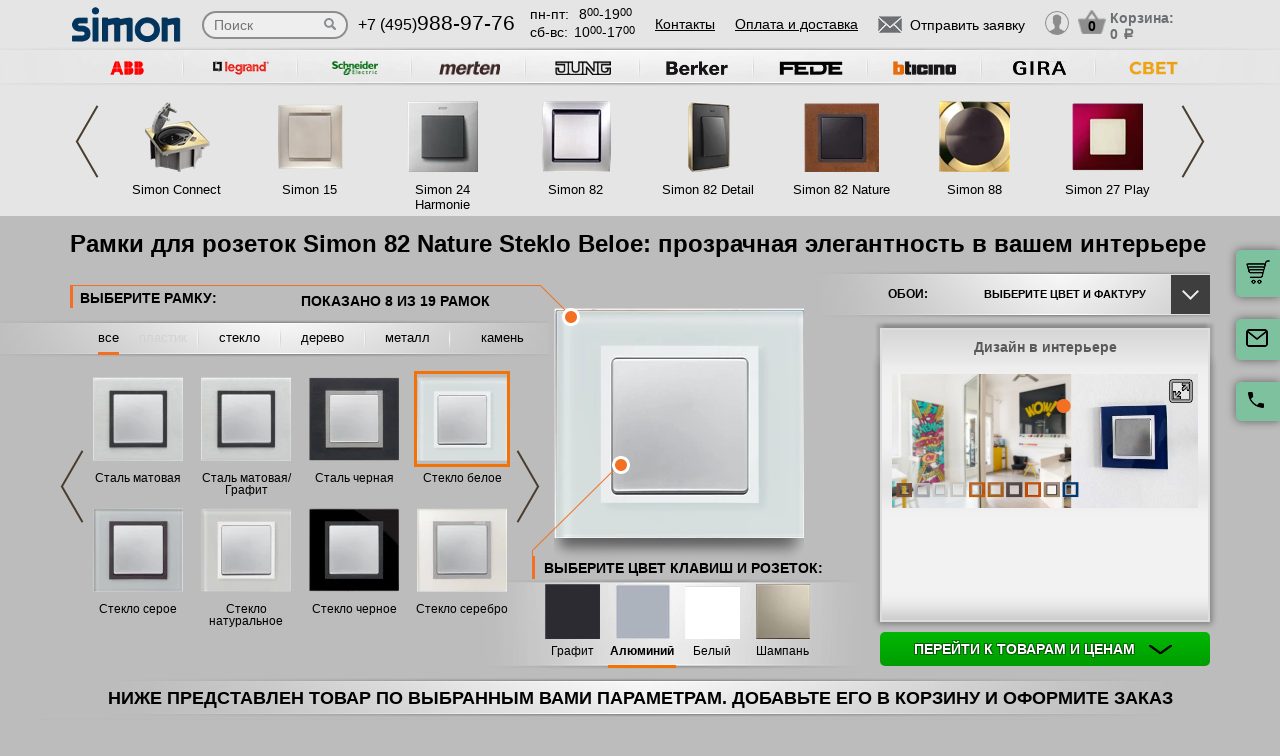

--- FILE ---
content_type: text/html; charset=UTF-8
request_url: https://simon-rozetki.ru/seria/simon-82-nature/steklo-beloe
body_size: 14915
content:
<!DOCTYPE html>
<html lang="ru" prefix="og: http://ogp.me/ns#">
<head>
    <meta charset="utf-8">
    <link rel="stylesheet" type="text/css" href="/assets/style-7lIWw7-JrcqbsH4yKfzdiw.css" />
<script type="text/javascript" src="/assets/script-0-Kn7ZHZh6g48TLgGGxHwIkw.js"></script>
<title>Рамки серии Simon 82 Nature в цвете Стекло белое</title>
    <meta name="description" content="Ассортимент рамок из натуральных материалов серии Simon 82 Nature в цвете Стекло белое в магазине simon-rozetki.ru." />
    <meta http-equiv="X-UA-Compatible" content="IE=edge">
    <meta name="viewport" content="width=device-width, initial-scale=1">
    <link rel="shortcut icon" type="image/x-icon" href="/images/favicons/simon-rozetki.ru/favicon.ico" />
    <link rel="canonical" href="https://simon-rozetki.ru/seria/simon-82-nature/steklo-beloe"/>

            <meta property="og:title" content="Рамки серии Simon 82 Nature в цвете Стекло белое" />
        <meta property="og:description " content="Ассортимент рамок из натуральных материалов серии Simon 82 Nature в цвете Стекло белое в магазине simon-rozetki.ru." />
        <meta property="og:type" content="website" />
        <meta property="og:url" content="https://simon-rozetki.ru" />
        <meta property="og:image" content="https://simon-rozetki.ru/images/logo/simon_mini.png" />
        <meta property="og:site_name" content="https://simon-rozetki.ru" />
    
            <script type="application/ld+json">{"@context":"https://schema.org","@type":"WPHeader","headline":"simon-rozetki.ru","description":"Ассортимент рамок из натуральных материалов серии Simon 82 Nature в цвете Стекло белое в магазине simon-rozetki.ru."}</script>
    
    
<script type="module" src="/public/build/assets/newMain-C_79g82B.js"></script>

<link rel="stylesheet" href="/public/build/assets/newMain-Bux0QZ2H.css"><link rel="stylesheet" href="/public/build/assets/constructor-fIXt5Ns3.css">
    
    
            <meta name="yandex-verification" content="daf44f16b48eb551" />
    
    
<style>img{width: auto; height: auto;}</style></head><body data-worktimenow="workTimeNow">
<script src="/js/vendors/jquery.min.js"></script>
<script src="/js/vendors/slick.min.js"></script>
<script src="/js/vendors/galleria-1.4.2.min.js"></script>
<script src="/js/vendors/jquery.maskedinput.js"></script>
<script src="/js/vendors/jquery.easytabs.min.js"></script>
<script src="/js/vendors/jquery.autocomplete.js"></script>


<link rel="stylesheet" href="/css/vendors/jquery.toastmessage.css" type="text/css" onload="if(media!='all')media='all'" media="print">
<script type="module" src="/public/build/assets/constructorScripts-BsAqyFeY.js"></script>
<link rel="modulepreload" href="/public/build/assets/basketScripts-BqTmp19s.js"><link rel="modulepreload" href="/public/build/assets/pagesScripts-oLsljxFa.js"><link rel="modulepreload" href="/public/build/assets/filter-DqRBY_KH.js"><link rel="modulepreload" href="/public/build/assets/mainScripts-x_iKpwZJ.js"><link rel="modulepreload" href="/public/build/assets/configuratorPage-BevXEW3u.js">
<link rel="stylesheet" href="/public/build/assets/constructor-fIXt5Ns3.css"><div class="wrapper">
	  
<script type="module" src="/public/build/assets/headerPage-CuK5W642.js"></script>

  

  <div class="fixed-cart">
    <a onclick="goPage('/cart');return false;"></a>
    <a class="js_sendRequestForm"></a>
    <a class="feedback-btn free_call_wrapper_one"></a>
  </div>

<div class="modal fade" id="login" tabindex="-1" role="dialog" aria-labelledby="loginLabel" aria-hidden="true">
  <div class="modal-dialog">
    <div class="modal-content styled">
      <div class="modal-header styled">
        <button type="button" class="close" data-dismiss="modal" aria-label="Close"><span aria-hidden="true">&times;</span></button>
        <div class="modal-title" id="loginLabel">Вход</div>
      </div>
      <div class="modal-body styled">
        <form class="form-modal">
          <div class="form-group">
            <label>Логин:</label>
            <br/><span>+7</span> <input class="form-control2 smallerinput" type="tel" id="login-phone" name="phonelogin" placeholder="XXXXXXXXXX" />
          </div>
          <div class="form-group">
            <label>Пароль:</label>
            <input class="form-control2" type="password" id="passwlogin" name="passwlogin" />
          </div>
          <div class="form-group centerblock">
            <a class="forgot-pass">Забыли пароль?</a>
            <a onclick="goPage('/registration');return false;" class="reg">Регистрация</a>
          </div>
          <div class="form-group centerblock">
            <input class="btn-default __big" type="button" value="Войти" onclick="loginmodalenter()" />
          </div>
        </form>
        <div id="wronglogindiv" style="color:#FF0000;font-weight:bold;text-align:center;"></div>
      </div>
    </div>
  </div>
</div>

<div class="modal fade" id="cart" tabindex="-1" role="dialog" aria-labelledby="cartLabel" aria-hidden="true">
  <div class="modal-dialog">
    <div class="modal-content styled">
      <div class="modal-header styled">
        <button type="button" class="close" data-dismiss="modal" aria-label="Close"><span aria-hidden="true">&times;</span></button>
        <div class="modal-title" id="cartLabel"></div>
      </div>
      <div class="modal-body styled">
          <ul class="modal-cart">
            <li><i class="modal-userbox"></i> <a onclick="goPage('/personal');return false;">Личный кабинет</a></li>
            <li><i class="modal-basket"></i> <a onclick="goPage('/my-orders');return false;">Мои заказы</a></li>
          </ul>
          <div class="text-center">
            <a onclick="goPage('/logout');return false;" class="btn-default __big">Выйти</a>
          </div>
      </div>
    </div>
  </div>
</div>

  <div class="modal" id="forgot-password">
      <div class="modal-content">
          <button type="button" class="close"><span aria-hidden="true">×</span></button>
          <form class="form-general" id="feedback_form" action="/forgotpassword" method="post">
          <div class="container">
              <div class="checkout-block">
                  <div class="checkout-block_t">Восстановление пароля</div>
                  <p style="text-align:center">Если вы забыли пароль, введите номер телефона. Новый пароль будет выслан вам на указанный телефон.</p>
                  <br/>
                  <div class="checkout-block_form">
                      <div class="form-group"><label>Телефон:</label><div class="inlinephoneblock"><span>+7</span> <input value="" type="tel" name="phoneforgot" class="form-control smallestinput1" id="phonephis2" placeholder="XXXXXXXXXX" />
                          </div></div>

                      <div class="form-group">
                          <label class="js_forgetCaptcha captcha-image-block"></label>
                          <input type="text" name="verifyCode" placeholder="Введите символы" class="form-control" style="margin-top:15px" />
                      </div>
                      <div class="form-group"><label></label><input class="btn-default" value="восстановить" name="submit"></div>
                  </div>
                  <p class="message" style="text-align:center;font-weight:bold;"></p>
              </div>
          </div>
          </form>      </div>
  </div>

  

  <header class="header">
    <div class="container">
      <div class="header-logo header_col"><a href="/"><img src="/images/logo/simon_mini.webp" alt="логотип simon-rozetki.ru" title="логотип simon-rozetki.ru" width="50" height="50"></a></div>
      <div class="header-search"><form action="/katalog" method="GET" id="topcleversearch">
        <input type="search" name="query" id="queryfastclever" placeholder="Поиск">
        <input type="submit" value="">
      </form></div>
      <div class="header_mob">
        <div class="header-phone header_col">
            <a href="tel:+74959889776">+7 (495)<span>988-97-76</span></a>
        </div>
        <div class="header-time header_col">
            <div class="days">пн-пт:<span>8<sup>00</sup>-19<sup>00</sup></span></div>
            <div class="weekend">сб-вс: <span>10<sup>00</sup>-17<sup>00</sup></span></div>
        </div>
      </div>
       <div class="line-header"></div>
      <div class="header-links header_col">
                    <a onclick="goPage('/page/kontakty');return false;">Контакты</a>
            <a onclick="goPage('/page/oplata-i-dostavka');return false;">Оплата и доставка</a>
              </div>

      <div class="header_mob">
        <div class="header-btn header_col">
          <a href="javascript:void(0);" class="header-search-btn"></a>
          <div class="header-send">
            <a class="btn-default-top js_sendRequestForm"><span>Отправить заявку</span></a>
          </div>
         
          <div class="header-userbox ">
            <a data-toggle="modal" data-target="#login">
              <span class="header-userbox_img_grey"></span>
            </a>
          </div>
        </div>

        <div class="header-cart header_col">
          <a onclick="goPage('/cart');return false;">
            <div class="header-cart_count" id="headercount">0</div>
            <div class="header-cart_price">
              Корзина:<br>
              <span id="headersumm">0 <span>a</span></span>
            </div>
          </a>
        </div>
      </div>
      <div class="clearfix"></div>

    </div>
    <div class="search_window">
        <form action="/katalog" method="GET" id="topcleversearch2">
          <input type="search" name="query" id="queryfastclever2" placeholder="Введите ваш запрос" onfocus="placeholder='';" onblur="placeholder='Введите ваш запрос';">
          <div class="sub_border"><input type="submit" value="ИСКАТЬ"></div>
        </form>
      </div>

  </header>
 
  <section class="slider_top_header brands">
    <div class="container">
      <div class="js_brandsSlider"><ul class="brands_ul"> <li class="brands_li">
				          <a onclick="window.open('https://rozetki.moscow', '_blank')"><img src="/images/brands/4_abb.webp" width="50" height="50" alt=""></a>
				      </li> <li class="brands_li">
				          <a onclick="window.open('https://legrand-rozetki.su', '_blank')"><img src="/images/brands/2_legrand.webp" width="50" height="50" alt=""></a>
				      </li> <li class="brands_li">
				          <a onclick="window.open('https://schneider-rozetki.ru/', '_blank')"><img src="/images/brands/5_schneider_electric.webp" width="50" height="50" alt=""></a>
				      </li> <li class="brands_li">
				          <a onclick="window.open('https://merten-rozetki.su/', '_blank')"><img src="/images/brands/6_merten.webp" width="50" height="50" alt=""></a>
				      </li> <li class="brands_li">
				          <a onclick="window.open('https://jung.su/', '_blank')"><img src="/images/brands/7_jung.webp" width="50" height="50" alt=""></a>
				      </li> <li class="brands_li">
				          <a onclick="window.open('https://berker-rozetki.su/', '_blank')"><img src="/images/brands/8_berker.webp" width="50" height="50" alt=""></a>
				      </li> <li class="brands_li">
				          <a onclick="window.open('https://fede.su/', '_blank')"><img src="/images/brands/9_fede.webp" width="50" height="50" alt=""></a>
				      </li> <li class="brands_li">
				          <a onclick="window.open('https://bticino-rozetki.su', '_blank')"><img src="/images/brands/1_bticino.webp" width="50" height="50" alt=""></a>
				      </li> <li class="brands_li">
				          <a onclick="window.open('https://gira-rozetki.su', '_blank')"><img src="/images/brands/10_gira.webp" width="50" height="50" alt=""></a>
				      </li> <li class="brands_li">
				          <a onclick="window.open('https://xn--b1agjaalfq5am6i.su/', '_blank')"><img src="/images/brands/11.webp" width="50" height="50" alt=""></a>
				      </li></ul></div>      <div class="brands-prod">
      	
<ul class="brands-prod_ul" id="brads-slider">
    <div>
                <li class="brands-prod_li " onclick="goPage('/seria/simon-connect'); return false;">
            <div class="brands-prod_img">
                <a href="/seria/simon-connect" style="cursor: pointer">
                    <img src="/images/catsfeats/10_simon_simon_connect.webp" width="50" height="50" alt="">
                </a>
            </div>
            <div class="brands-prod_n">
                <a style="cursor: pointer">Simon Connect</a>
            </div>
        </li>

                <li class="brands-prod_li " onclick="goPage('/seria/simon-15'); return false;">
            <div class="brands-prod_img">
                <a href="/seria/simon-15" style="cursor: pointer">
                    <img src="/images/catsfeats/1_simon_simon_15.webp" width="50" height="50" alt="">
                </a>
            </div>
            <div class="brands-prod_n">
                <a style="cursor: pointer">Simon 15</a>
            </div>
        </li>

                <li class="brands-prod_li " onclick="goPage('/seria/simon-24-harmonie'); return false;">
            <div class="brands-prod_img">
                <a href="/seria/simon-24-harmonie" style="cursor: pointer">
                    <img src="/images/catsfeats/9_simon_simon_24_harmonie.webp" width="50" height="50" alt="">
                </a>
            </div>
            <div class="brands-prod_n">
                <a style="cursor: pointer">Simon 24 Harmonie</a>
            </div>
        </li>

                <li class="brands-prod_li " onclick="goPage('/seria/simon-82'); return false;">
            <div class="brands-prod_img">
                <a href="/seria/simon-82" style="cursor: pointer">
                    <img src="/images/catsfeats/5_simon_simon_82.webp" width="50" height="50" alt="">
                </a>
            </div>
            <div class="brands-prod_n">
                <a style="cursor: pointer">Simon 82</a>
            </div>
        </li>

                <li class="brands-prod_li " onclick="goPage('/seria/simon-82-detail'); return false;">
            <div class="brands-prod_img">
                <a href="/seria/simon-82-detail" style="cursor: pointer">
                    <img src="/images/catsfeats/7_simon_simon_82_detail.webp" width="50" height="50" alt="">
                </a>
            </div>
            <div class="brands-prod_n">
                <a style="cursor: pointer">Simon 82 Detail</a>
            </div>
        </li>

                <li class="brands-prod_li " onclick="goPage('/seria/simon-82-nature'); return false;">
            <div class="brands-prod_img">
                <a href="/seria/simon-82-nature" style="cursor: pointer">
                    <img src="/images/catsfeats/6_simon_simon_82_nature.webp" width="50" height="50" alt="">
                </a>
            </div>
            <div class="brands-prod_n">
                <a style="cursor: pointer">Simon 82 Nature</a>
            </div>
        </li>

                <li class="brands-prod_li " onclick="goPage('/seria/simon-88'); return false;">
            <div class="brands-prod_img">
                <a href="/seria/simon-88" style="cursor: pointer">
                    <img src="/images/catsfeats/8_simon_simon_88.webp" width="50" height="50" alt="">
                </a>
            </div>
            <div class="brands-prod_n">
                <a style="cursor: pointer">Simon 88</a>
            </div>
        </li>

                <li class="brands-prod_li " onclick="goPage('/seria/simon-27-play'); return false;">
            <div class="brands-prod_img">
                <a href="/seria/simon-27-play" style="cursor: pointer">
                    <img src="/images/catsfeats/2_simon_simon_27_play.webp" width="50" height="50" alt="">
                </a>
            </div>
            <div class="brands-prod_n">
                <a style="cursor: pointer">Simon 27 Play</a>
            </div>
        </li>

            </div>
    <div>
                <li class="brands-prod_li " onclick="goPage('/seria/simon-27-neos'); return false;">
            <div class="brands-prod_img">
                <a href="/seria/simon-27-neos" style="cursor: pointer">
                    <img src="/images/catsfeats/3_simon_simon_27_neos.webp" width="50" height="50" alt="">
                </a>
            </div>
            <div class="brands-prod_n">
                <a style="cursor: pointer">Simon 27 Neos</a>
            </div>
        </li>

            </div>
</ul><input type="hidden" id="topseriesscrolling" value="0">
      </div>
      <nav class="header-slider ">
          <ul>
            
          </ul>
      </nav>

    </div>
  </section>
	
<div class="container top-h1-container">
    <h1>Рамки для розеток Simon 82 Nature Steklo Beloe: прозрачная элегантность в вашем интерьере</h1>
</div>

  <section class="constructor">
    <div class="container">
      <div class="constructor-block">
        <div class="constructor_frame">
          <div class="constructor_frame-header">
            <div class="constructor_frame-header_t">Выберите рамку:</div>
            <div class="constructor_frame-header_count">
                Показано
                <span id="amountshown" data-amount-frames="19"></span>
                из
                <span id="amounttotal">19</span>
                рамок
            </div>
          </div>

          <div class="constructor_frame-filter"><ul class="frame-filter_ul"> <li class="frame-filter_li active" id="limaterial_0" onclick="setmaterial(0);return false;"><a href="/seria/simon-82-nature/steklo-beloe">все</a></li> <li class="frame-filter_li plastiq empty" id="limaterial_3" onclick="return false;"><a>пластик</a></li> <li class="frame-filter_li steklo" id="limaterial_4" onclick="setmaterial(4);return false;"><a>стекло</a></li> <li class="frame-filter_li derevo" id="limaterial_5" onclick="setmaterial(5);return false;"><a>дерево</a></li> <li class="frame-filter_li metal" id="limaterial_6" onclick="setmaterial(6);return false;"><a>металл</a></li> <li class="frame-filter_li kozha" id="limaterial_7" onclick="setmaterial(7);return false;"><a>камень</a></li></ul></div><input type="hidden" id="activematerial" value="0">
          
          <input type="hidden" id="activeframe" value="352592">
          <nav class="constructor_select-frame slick-track" id="divselectframe">
          <div class="constructor_select-frame_box"><ul class="frame-list_ul">						<li class="frame-list_li" id="liframe352591" onclick="setframe(352591);return false;">
		                  <div class="frame-list_img">
		                    		                    <a href="/seria/simon-82-nature/alyuminii"><img src="/images/resized/categories-thumb/352591/simon_82_nature_ramki_alyuminiy_alyuminiy_alyuminiy.webp" width="50" height="50" alt=""></a>
		                  </div>
		                  <div class="frame-list_n">
                        		                    <a href="/seria/simon-82-nature/alyuminii">Алюминий</a>
		                  </div>
		                </li>
		            						<li class="frame-list_li" id="liframe352600" onclick="setframe(352600);return false;">
		                  <div class="frame-list_img">
		                    		                    <a href="/seria/simon-82-nature/nerzhaveyushchaya-stal"><img src="/images/resized/categories-thumb/352600/simon_82_nature_ramki_nerzhaveyushchaya_stal_grafit_alyuminiy.webp" width="50" height="50" alt=""></a>
		                  </div>
		                  <div class="frame-list_n">
                        		                    <a href="/seria/simon-82-nature/nerzhaveyushchaya-stal">Нержавеющая сталь</a>
		                  </div>
		                </li>
		            						<li class="frame-list_li" id="liframe352598" onclick="setframe(352598);return false;">
		                  <div class="frame-list_img">
		                    		                    <a href="/seria/simon-82-nature/svinec"><img src="/images/resized/categories-thumb/352598/simon_82_nature_ramki_svinets_grafit_alyuminiy.webp" width="50" height="50" alt=""></a>
		                  </div>
		                  <div class="frame-list_n">
                        		                    <a href="/seria/simon-82-nature/svinec">Свинец</a>
		                  </div>
		                </li>
		            						<li class="frame-list_li" id="liframe352599" onclick="setframe(352599);return false;">
		                  <div class="frame-list_img">
		                    		                    <a href="/seria/simon-82-nature/slanec"><img src="/images/resized/categories-thumb/352599/simon_82_nature_ramki_slanets_alyuminiy_alyuminiy.webp" width="50" height="50" alt=""></a>
		                  </div>
		                  <div class="frame-list_n">
                        		                    <a href="/seria/simon-82-nature/slanec">Сланец</a>
		                  </div>
		                </li>
		            						<li class="frame-list_li" id="liframe352596" onclick="setframe(352596);return false;">
		                  <div class="frame-list_img">
		                    		                    <a href="/seria/simon-82-nature/derevo-klen"><img src="/images/resized/categories-thumb/352596/simon_82_nature_ramki_derevo_klen_shampan_alyuminiy.webp" width="50" height="50" alt=""></a>
		                  </div>
		                  <div class="frame-list_n">
                        		                    <a href="/seria/simon-82-nature/derevo-klen">Дерево Клён</a>
		                  </div>
		                </li>
		            						<li class="frame-list_li" id="liframe352595" onclick="setframe(352595);return false;">
		                  <div class="frame-list_img">
		                    		                    <a href="/seria/simon-82-nature/derevo-dub"><img src="/images/resized/categories-thumb/352595/simon_82_nature_ramki_derevo_dub_shampan_alyuminiy.webp" width="50" height="50" alt=""></a>
		                  </div>
		                  <div class="frame-list_n">
                        		                    <a href="/seria/simon-82-nature/derevo-dub">Дерево Дуб</a>
		                  </div>
		                </li>
		            						<li class="frame-list_li" id="liframe352594" onclick="setframe(352594);return false;">
		                  <div class="frame-list_img">
		                    		                    <a href="/seria/simon-82-nature/derevo-vishnya"><img src="/images/resized/categories-thumb/352594/simon_82_nature_ramki_derevo_vishnya_shampan_alyuminiy.webp" width="50" height="50" alt=""></a>
		                  </div>
		                  <div class="frame-list_n">
                        		                    <a href="/seria/simon-82-nature/derevo-vishnya">Дерево Вишня</a>
		                  </div>
		                </li>
		            						<li class="frame-list_li" id="liframe352593" onclick="setframe(352593);return false;">
		                  <div class="frame-list_img">
		                    		                    <a href="/seria/simon-82-nature/derevo-venge"><img src="/images/resized/categories-thumb/352593/simon_82_nature_ramki_derevo_venge_alyuminiy_alyuminiy.webp" width="50" height="50" alt=""></a>
		                  </div>
		                  <div class="frame-list_n">
                        		                    <a href="/seria/simon-82-nature/derevo-venge">Дерево Венге</a>
		                  </div>
		                </li>
		            </ul></div><div class="constructor_select-frame_box"><ul class="frame-list_ul">						<li class="frame-list_li" id="liframe352601" onclick="setframe(352601);return false;">
		                  <div class="frame-list_img">
		                    		                    <a href="/seria/simon-82-nature/stal-matovaya"><img src="/images/resized/categories-thumb/352601/simon_82_nature_ramki_stal_matovaya_alyuminiy_alyuminiy.webp" width="50" height="50" alt=""></a>
		                  </div>
		                  <div class="frame-list_n">
                        		                    <a href="/seria/simon-82-nature/stal-matovaya">Сталь матовая</a>
		                  </div>
		                </li>
		            						<li class="frame-list_li" id="liframe352602" onclick="setframe(352602);return false;">
		                  <div class="frame-list_img">
		                    		                    <a href="/seria/simon-82-nature/stal-matovaya-grafit"><img src="/images/resized/categories-thumb/352602/simon_82_nature_ramki_stal_matovaya_grafit_alyuminiy.webp" width="50" height="50" alt=""></a>
		                  </div>
		                  <div class="frame-list_n">
                        		                    <a href="/seria/simon-82-nature/stal-matovaya-grafit">Сталь матовая/Графит</a>
		                  </div>
		                </li>
		            						<li class="frame-list_li" id="liframe352603" onclick="setframe(352603);return false;">
		                  <div class="frame-list_img">
		                    		                    <a href="/seria/simon-82-nature/stal-chernaya"><img src="/images/resized/categories-thumb/352603/simon_82_nature_ramki_stal_chernaya_alyuminiy_alyuminiy.webp" width="50" height="50" alt=""></a>
		                  </div>
		                  <div class="frame-list_n">
                        		                    <a href="/seria/simon-82-nature/stal-chernaya">Сталь черная</a>
		                  </div>
		                </li>
		            						<li class="frame-list_li active" id="liframe352592" onclick="setframe(352592);return false;">
		                  <div class="frame-list_img">
		                    		                    <a href="/seria/simon-82-nature/steklo-beloe"><img src="/images/resized/categories-thumb/352592/simon_82_nature_ramki_steklo_beloe_belyy_alyuminiy.webp" width="50" height="50" alt=""></a>
		                  </div>
		                  <div class="frame-list_n">
                        		                    <a href="/seria/simon-82-nature/steklo-beloe">Стекло белое</a>
		                  </div>
		                </li>
		            						<li class="frame-list_li" id="liframe352605" onclick="setframe(352605);return false;">
		                  <div class="frame-list_img">
		                    		                    <a href="/seria/simon-82-nature/steklo-seroe"><img src="/images/resized/categories-thumb/352605/simon_82_nature_ramki_steklo_seroe_grafit_alyuminiy.webp" width="50" height="50" alt=""></a>
		                  </div>
		                  <div class="frame-list_n">
                        		                    <a href="/seria/simon-82-nature/steklo-seroe">Стекло серое</a>
		                  </div>
		                </li>
		            						<li class="frame-list_li" id="liframe352604" onclick="setframe(352604);return false;">
		                  <div class="frame-list_img">
		                    		                    <a href="/seria/simon-82-nature/steklo-naturalnoe"><img src="/images/resized/categories-thumb/352604/simon_82_nature_ramki_steklo_naturalnoe_belyy_alyuminiy.webp" width="50" height="50" alt=""></a>
		                  </div>
		                  <div class="frame-list_n">
                        		                    <a href="/seria/simon-82-nature/steklo-naturalnoe">Стекло натуральное</a>
		                  </div>
		                </li>
		            						<li class="frame-list_li" id="liframe352609" onclick="setframe(352609);return false;">
		                  <div class="frame-list_img">
		                    		                    <a href="/seria/simon-82-nature/steklo-chernoe"><img src="/images/resized/categories-thumb/352609/simon_82_nature_ramki_steklo_chernoe_grafit_alyuminiy.webp" width="50" height="50" alt=""></a>
		                  </div>
		                  <div class="frame-list_n">
                        		                    <a href="/seria/simon-82-nature/steklo-chernoe">Стекло черное</a>
		                  </div>
		                </li>
		            						<li class="frame-list_li" id="liframe352606" onclick="setframe(352606);return false;">
		                  <div class="frame-list_img">
		                    		                    <a href="/seria/simon-82-nature/steklo-serebro"><img src="/images/resized/categories-thumb/352606/simon_82_nature_ramki_steklo_serebro_alyuminiy_alyuminiy.webp" width="50" height="50" alt=""></a>
		                  </div>
		                  <div class="frame-list_n">
                        		                    <a href="/seria/simon-82-nature/steklo-serebro">Стекло серебро</a>
		                  </div>
		                </li>
		            </ul></div><div class="constructor_select-frame_box"><ul class="frame-list_ul">						<li class="frame-list_li" id="liframe352610" onclick="setframe(352610);return false;">
		                  <div class="frame-list_img">
		                    		                    <a href="/seria/simon-82-nature/steklo-med"><img src="/images/resized/categories-thumb/352610/simon_82_nature_ramki_steklo_med_grafit_alyuminiy.webp" width="50" height="50" alt=""></a>
		                  </div>
		                  <div class="frame-list_n">
                        		                    <a href="/seria/simon-82-nature/steklo-med">Стекло медь</a>
		                  </div>
		                </li>
		            						<li class="frame-list_li" id="liframe352607" onclick="setframe(352607);return false;">
		                  <div class="frame-list_img">
		                    		                    <a href="/seria/simon-82-nature/steklo-oranzhevoe"><img src="/images/resized/categories-thumb/352607/simon_82_nature_ramki_steklo_oranzhevoe_belyy_alyuminiy.webp" width="50" height="50" alt=""></a>
		                  </div>
		                  <div class="frame-list_n">
                        		                    <a href="/seria/simon-82-nature/steklo-oranzhevoe">Стекло оранжевое</a>
		                  </div>
		                </li>
		            						<li class="frame-list_li" id="liframe352608" onclick="setframe(352608);return false;">
		                  <div class="frame-list_img">
		                    		                    <a href="/seria/simon-82-nature/steklo-sinee"><img src="/images/resized/categories-thumb/352608/simon_82_nature_ramki_steklo_sinee_belyy_alyuminiy.webp" width="50" height="50" alt=""></a>
		                  </div>
		                  <div class="frame-list_n">
                        		                    <a href="/seria/simon-82-nature/steklo-sinee">Стекло синее</a>
		                  </div>
		                </li>
		            </ul></div>          	          </nav>
          <div class="configurator_slider displayNone">

            <ul>
              
            </ul> 
          </div>
          <input type="hidden" id="activeslide" value="1">
        </div>
        <div class="constructor_frame-view">
          <div class="constructor_frame-view_box">
            <div class="frame-view_img">
              <img src="/images/resized/categories/352592/simon_82_nature_ramki_steklo_beloe_belyy_alyuminiy.webp" id="mainframeimg" width="50" height="50" alt="">
            </div>
          </div>
                    <div class="constructor_key">
            <div class="constructor_key_txt">
              ВЫБЕРИТЕ ЦВЕТ <span> КЛАВИШ И РОЗЕТОК:</span>
            </div>
          </div>
                    <input type="hidden" id="activecolordigital" value="2">
          <nav class="constructor_key-slider">
                    	  	  <ul class="key-slider_ul" id="colorsdigital">
          	  	  			    			  <li class="key-slider_li" id="color_digital_1" onclick="setcolordigital(1);return false;">
				                <div class="key-slider_img">
				                  <a href="/seria/simon-82-nature/steklo-chernoe/mekhanizmy/grafit">
                            <img src="/images/resized/colors-thumb/1_klavisha_grafit.webp" width="50" height="50" alt="">
                          </a>
				                </div>
				                <div class="key-slider_n">
				                  <a href="/seria/simon-82-nature/steklo-chernoe/mekhanizmy/grafit">Графит</a>
				                </div>
				              </li>
				            			    			  <li class="key-slider_li active" id="color_digital_2" onclick="setcolordigital(2);return false;">
				                <div class="key-slider_img">
				                  <a href="/seria/simon-82-nature/alyuminii/mekhanizmy/alyuminii">
                            <img src="/images/resized/colors-thumb/2_klavisha_alyuminiy.webp" width="50" height="50" alt="">
                          </a>
				                </div>
				                <div class="key-slider_n">
				                  <a href="/seria/simon-82-nature/alyuminii/mekhanizmy/alyuminii">Алюминий</a>
				                </div>
				              </li>
				            			    			  <li class="key-slider_li" id="color_digital_3" onclick="setcolordigital(3);return false;">
				                <div class="key-slider_img">
				                  <a href="/seria/simon-82-nature/steklo-beloe/mekhanizmy/belyi">
                            <img src="/images/resized/colors-thumb/3_klavisha_belyy.webp" width="50" height="50" alt="">
                          </a>
				                </div>
				                <div class="key-slider_n">
				                  <a href="/seria/simon-82-nature/steklo-beloe/mekhanizmy/belyi">Белый</a>
				                </div>
				              </li>
				            			    			  <li class="key-slider_li" id="color_digital_23" onclick="setcolordigital(23);return false;">
				                <div class="key-slider_img">
				                  <a href="/seria/simon-82-nature/steklo-med/mekhanizmy/shampan">
                            <img src="/images/resized/colors-thumb/23_klavisha_shampan.webp" width="50" height="50" alt="">
                          </a>
				                </div>
				                <div class="key-slider_n">
				                  <a href="/seria/simon-82-nature/steklo-med/mekhanizmy/shampan">Шампань</a>
				                </div>
				              </li>
				                      	  	  </ul>
          	  	            </nav>
          <input type="hidden" id="newcoloractiveorder" value="1"><input type="hidden" id="newamountcolors" value="4">
        </div>
        <div class="constructor_interier-design">
          <div class="interier-design_box">
            <div class="interier-design_select">
              <div>ОБОИ: <img src="/images/choose_fon.webp" style="width:35px;height:35px" width="50" height="50" alt=""></div> <div>Выберите цвет и фактуру</div>
            </div>
            <div class="interier-design_dropdown">
              <ul>
	              <li>
				      <div><a href="#" rel="base"><img src="/images/small_base.webp" width="50" height="50" alt=""> сбросить фон</a></div>
				  </li>
              <li>
                         <div>
                           <a href="#" rel="1_pattern1.jpg" class="ownsite"><img src="/images/backgrounds/small_1_pattern1.webp" width="50" height="50" alt=""> обои с узором 1</a>
                         </div>
                       </li><li>
                         <div>
                           <a href="#" rel="2_pattern2.jpg" class="ownsite"><img src="/images/backgrounds/small_2_pattern2.webp" width="50" height="50" alt=""> обои с узором 2</a>
                         </div>
                       </li><li>
                         <div>
                           <a href="#" rel="3_фон-1.jpg" class="ownsite"><img src="/images/backgrounds/small_3_фон-1.webp" width="50" height="50" alt=""> обои с узором 3</a>
                         </div>
                       </li><li>
                         <div>
                           <a href="#" rel="4_pattern4.jpg" class="ownsite"><img src="/images/backgrounds/small_4_pattern4.webp" width="50" height="50" alt=""> обои с узором 4</a>
                         </div>
                       </li><li>
                         <div>
                           <a href="#" rel="5_pattern5.jpg" class="ownsite"><img src="/images/backgrounds/small_5_pattern5.webp" width="50" height="50" alt=""> обои с узором 5</a>
                         </div>
                       </li><li>
                         <div>
                           <a href="#" rel="6_pattern6.jpg" class="ownsite"><img src="/images/backgrounds/small_6_pattern6.webp" width="50" height="50" alt=""> обои с узором 6</a>
                         </div>
                       </li>              </ul>
              <div id="uploadownback"><noscript><p>Please enable JavaScript to use file uploader.</p></noscript></div>            </div>
          </div>
          <div class="interier-design_tabs">
            <div id="tab-container" class="tab-container">
              <ul class='etabs'>
                                <li id="tab-2" class='tab' style="width: 100%">
                    <a href="#design">Дизайн в интерьере</a>
                </li>
              </ul>
              <div class='panel-container'>
                <div id="desc" class="scrollY">
                                    <input type="hidden" id="idbrand" value="184">
                  <input type="hidden" id="idseries" value="189">
                </div>
                <div id="design">
                  <div class="interier-design_view">
                    <ul class="interier-design_ul">
                      <li class='interier-design_li' style='height:240px;'>
                                        <img style="width:306px" src="/images/series_slider/5_banner_simon_82_nature.webp" loading="lazy" width="50" height="50" alt="">
                                    </li>                    </ul>
                  </div>
                  <a class="lookbig" href="#" data-toggle="modal" data-target="#myModal1"><img src="/images/icons/modal-view.webp" width="50" height="50" alt=""></a>                </div>
              </div>
            </div>
          </div>
          <div class="clearfix"></div>
          <a href="#" onclick="$('html, body').animate({scrollTop: $('#divframes').offset().top}, 300);return false;" class="btn-defaultgreen btn-block __shadowed">Перейти к товарам и ценам <img src="/images/constructor/arrow-down.webp" width="50" height="50" alt=""></a>
        </div>
        <div class="clearfix"></div>
      </div>
    </div>
  </section>

  <section class="products-category">
    <div id="loading-screen" class="loading-screen" style="display: none">
  <svg width="96" height="96" viewBox="0 0 24 24" xmlns="http://www.w3.org/2000/svg">
    <style>.spinner_DupU {
        animation: spinner_sM3D 1.2s infinite
      }

      .spinner_GWtZ {
        animation-delay: .1s
      }

      .spinner_dwN6 {
        animation-delay: .2s
      }

      .spinner_46QP {
        animation-delay: .3s
      }

      .spinner_PD82 {
        animation-delay: .4s
      }

      .spinner_eUgh {
        animation-delay: .5s
      }

      .spinner_eUaP {
        animation-delay: .6s
      }

      .spinner_j38H {
        animation-delay: .7s
      }

      .spinner_tVmX {
        animation-delay: .8s
      }

      .spinner_DQhX {
        animation-delay: .9s
      }

      .spinner_GIL4 {
        animation-delay: 1s
      }

      .spinner_n0Yb {
        animation-delay: 1.1s
      }

      @keyframes spinner_sM3D {
        0%, 50% {
          animation-timing-function: cubic-bezier(0, 1, 0, 1);
          r: 0
        }
        10% {
          animation-timing-function: cubic-bezier(.53, 0, .61, .73);
          r: 2px
        }
      }</style>
    <circle class="spinner_DupU" cx="12" cy="3" r="0"/>
    <circle class="spinner_DupU spinner_GWtZ" cx="16.50" cy="4.21" r="0"/>
    <circle class="spinner_DupU spinner_n0Yb" cx="7.50" cy="4.21" r="0"/>
    <circle class="spinner_DupU spinner_dwN6" cx="19.79" cy="7.50" r="0"/>
    <circle class="spinner_DupU spinner_GIL4" cx="4.21" cy="7.50" r="0"/>
    <circle class="spinner_DupU spinner_46QP" cx="21.00" cy="12.00" r="0"/>
    <circle class="spinner_DupU spinner_DQhX" cx="3.00" cy="12.00" r="0"/>
    <circle class="spinner_DupU spinner_PD82" cx="19.79" cy="16.50" r="0"/>
    <circle class="spinner_DupU spinner_tVmX" cx="4.21" cy="16.50" r="0"/>
    <circle class="spinner_DupU spinner_eUgh" cx="16.50" cy="19.79" r="0"/>
    <circle class="spinner_DupU spinner_j38H" cx="7.50" cy="19.79" r="0"/>
    <circle class="spinner_DupU spinner_eUaP" cx="12" cy="21" r="0"/>
  </svg>
</div>    <div class="container-big">
              <div class="products-category_t">
        Ниже представлен товар по выбранным Вами параметрам. Добавьте его в корзину и оформите заказ
      </div>
              <div class="products-category_q">
        РАМКИ Simon 82 Nature:
      </div>
      
      <section class="filters filters_1_k" >
        <div class="filter_block filter_1_k">
            <div class="name_filter">
                РАМКИ:
            </div>
            <div  class="varian_filter">
                <p id="filter1" >Все варианты</p>
                <a id="btt1" class="button_filters slick-track prots"></a>
            </div>
        </div>
   </section>
      
    <div class="js_topFilterBlock">
      <nav id="box1" class="products-category_box">
      	<div class="products-category_filter products_category_k1">
          <div class="filter_box scrollY">
            <h2 class="filter_t" id="titleframeforh">Рамки Simon 82 Nature:</h2>
            <ul id="scrolled-filter" class="filter_ul">
              <li class="filter_li" id="liframefilter_352591" onclick="setframe(352591);return false;">
						<input type="radio" name="radio" class="checkbox" id="lff352591"/><label for="lff352591">
						<a href="/seria/simon-82-nature/alyuminii">Алюминий</a></label></li><li class="filter_li" id="liframefilter_352600" onclick="setframe(352600);return false;">
						<input type="radio" name="radio" class="checkbox" id="lff352600"/><label for="lff352600">
						<a href="/seria/simon-82-nature/nerzhaveyushchaya-stal">Нержавеющая сталь</a></label></li><li class="filter_li" id="liframefilter_352598" onclick="setframe(352598);return false;">
						<input type="radio" name="radio" class="checkbox" id="lff352598"/><label for="lff352598">
						<a href="/seria/simon-82-nature/svinec">Свинец</a></label></li><li class="filter_li" id="liframefilter_352599" onclick="setframe(352599);return false;">
						<input type="radio" name="radio" class="checkbox" id="lff352599"/><label for="lff352599">
						<a href="/seria/simon-82-nature/slanec">Сланец</a></label></li><li class="filter_li" id="liframefilter_352596" onclick="setframe(352596);return false;">
						<input type="radio" name="radio" class="checkbox" id="lff352596"/><label for="lff352596">
						<a href="/seria/simon-82-nature/derevo-klen">Дерево Клён</a></label></li><li class="filter_li" id="liframefilter_352595" onclick="setframe(352595);return false;">
						<input type="radio" name="radio" class="checkbox" id="lff352595"/><label for="lff352595">
						<a href="/seria/simon-82-nature/derevo-dub">Дерево Дуб</a></label></li><li class="filter_li" id="liframefilter_352594" onclick="setframe(352594);return false;">
						<input type="radio" name="radio" class="checkbox" id="lff352594"/><label for="lff352594">
						<a href="/seria/simon-82-nature/derevo-vishnya">Дерево Вишня</a></label></li><li class="filter_li" id="liframefilter_352593" onclick="setframe(352593);return false;">
						<input type="radio" name="radio" class="checkbox" id="lff352593"/><label for="lff352593">
						<a href="/seria/simon-82-nature/derevo-venge">Дерево Венге</a></label></li><li class="filter_li" id="liframefilter_352601" onclick="setframe(352601);return false;">
						<input type="radio" name="radio" class="checkbox" id="lff352601"/><label for="lff352601">
						<a href="/seria/simon-82-nature/stal-matovaya">Сталь матовая</a></label></li><li class="filter_li" id="liframefilter_352602" onclick="setframe(352602);return false;">
						<input type="radio" name="radio" class="checkbox" id="lff352602"/><label for="lff352602">
						<a href="/seria/simon-82-nature/stal-matovaya-grafit">Сталь матовая/Графит</a></label></li><li class="filter_li" id="liframefilter_352603" onclick="setframe(352603);return false;">
						<input type="radio" name="radio" class="checkbox" id="lff352603"/><label for="lff352603">
						<a href="/seria/simon-82-nature/stal-chernaya">Сталь черная</a></label></li><li class="filter_li active" id="liframefilter_352592" onclick="setframe(352592);return false;">
						<input type="radio" name="radio" class="checkbox" id="lff352592"/><label for="lff352592">
						<a href="/seria/simon-82-nature/steklo-beloe">Стекло белое</a></label></li><li class="filter_li" id="liframefilter_352605" onclick="setframe(352605);return false;">
						<input type="radio" name="radio" class="checkbox" id="lff352605"/><label for="lff352605">
						<a href="/seria/simon-82-nature/steklo-seroe">Стекло серое</a></label></li><li class="filter_li" id="liframefilter_352604" onclick="setframe(352604);return false;">
						<input type="radio" name="radio" class="checkbox" id="lff352604"/><label for="lff352604">
						<a href="/seria/simon-82-nature/steklo-naturalnoe">Стекло натуральное</a></label></li><li class="filter_li" id="liframefilter_352609" onclick="setframe(352609);return false;">
						<input type="radio" name="radio" class="checkbox" id="lff352609"/><label for="lff352609">
						<a href="/seria/simon-82-nature/steklo-chernoe">Стекло черное</a></label></li><li class="filter_li" id="liframefilter_352606" onclick="setframe(352606);return false;">
						<input type="radio" name="radio" class="checkbox" id="lff352606"/><label for="lff352606">
						<a href="/seria/simon-82-nature/steklo-serebro">Стекло серебро</a></label></li><li class="filter_li" id="liframefilter_352610" onclick="setframe(352610);return false;">
						<input type="radio" name="radio" class="checkbox" id="lff352610"/><label for="lff352610">
						<a href="/seria/simon-82-nature/steklo-med">Стекло медь</a></label></li><li class="filter_li" id="liframefilter_352607" onclick="setframe(352607);return false;">
						<input type="radio" name="radio" class="checkbox" id="lff352607"/><label for="lff352607">
						<a href="/seria/simon-82-nature/steklo-oranzhevoe">Стекло оранжевое</a></label></li><li class="filter_li" id="liframefilter_352608" onclick="setframe(352608);return false;">
						<input type="radio" name="radio" class="checkbox" id="lff352608"/><label for="lff352608">
						<a href="/seria/simon-82-nature/steklo-sinee">Стекло синее</a></label></li>            </ul>
          </div>
        </div>
      </nav>
      
	  <div id="divframes" class="products-category_list">
          <div id="tovarsframes" class="list-view">
<ul class="items">

    <li data-id="324310"
        class="product_li product_li_change type0"
    >
        <div class="product_box product_box_change">
            <div class="product_img product_img_change">
                <a
                                    >
                                            <img src="/images/resized/catalog/d9d6b2da-e511-11e5-8668-000c293b6093.webp" alt="Артикул: 82617-30. цвет Стекло Белое/Белый, Рамка 1-ая (одинарная), 82 Nature" title="Рамка 1-ая (одинарная), 82 Nature, цвет Стекло Белое/Белый, 82617-30" loading="lazy" width="50" height="50">
                                    </a>
                                    <div class="open-info-overlay"
                         onclick="showProductPopup(324310)">
                        <span class="icon-magnifying-glass"></span>
                    </div>
                            </div>

            <div class="product_n product_n_change">
                <a href="/tovar/82617-30-ramka-1-aya-odinarnaya---tsvet-steklo-beloe-belyy--82-nature"
                                            title="Артикул - 82617-30, Рамка 1-ая (одинарная), цвет Стекло Белое/Белый, 82 Nature"
                                    >Рамка 1-ая (одинарная), цвет Стекло Белое/Белый, 82 Nature онлайн-заказ</a>
            </div>

            
            <div class="product_shop product_shop_change">
                
    <div class="product_price product_price_change">Цена: <span>3276.6 р.</span></div>

                                    <div class="product_cart product_cart_change">
                        <input type="text" class="product_cart_input product_cart_input_change"
                               id="amount_324310" value="" placeholder="1 шт."
                               onkeyup="if(key(event)==13){addtocart(324310,'3276.6',1)}"/>
                        <div class="wrap_product_cart_add_change">
                            <div class="product_cart_add product_cart_add_change"
                                 onclick="addtocart(324310,'3276.6',2);return false;">
                                <img src="/images/korzina.webp" width="50" height="50" alt=""> В корзину                            </div>
                        </div>
                    </div>
                            </div>
        </div>
    </li>

    <li data-id="324252"
        class="product_li product_li_change type0"
    >
        <div class="product_box product_box_change">
            <div class="product_img product_img_change">
                <a
                                    >
                                            <img src="/images/resized/catalog/f1cb407f-e511-11e5-8668-000c293b6093.webp" alt="Артикул: 82627-30. цвет Стекло Белое/Белый, Рамка 2-ая (двойная), 82 Nature" title="Рамка 2-ая (двойная), 82 Nature, цвет Стекло Белое/Белый, 82627-30" loading="lazy" width="50" height="50">
                                    </a>
                                    <div class="open-info-overlay"
                         onclick="showProductPopup(324252)">
                        <span class="icon-magnifying-glass"></span>
                    </div>
                            </div>

            <div class="product_n product_n_change">
                <a href="/tovar/82627-30-ramka-2-aya-dvoynaya---tsvet-steklo-beloe-belyy--82-nature"
                                            title="Артикул - 82627-30, Рамка 2-ая (двойная), цвет Стекло Белое/Белый, 82 Nature"
                                    >Рамка 2-ая (двойная), цвет Стекло Белое/Белый, 82 Nature в наличии в интернет магазине</a>
            </div>

            
            <div class="product_shop product_shop_change">
                
    <div class="product_price product_price_change">Цена: <span>4587.24 р.</span></div>

                                    <div class="product_cart product_cart_change">
                        <input type="text" class="product_cart_input product_cart_input_change"
                               id="amount_324252" value="" placeholder="1 шт."
                               onkeyup="if(key(event)==13){addtocart(324252,'4587.24',1)}"/>
                        <div class="wrap_product_cart_add_change">
                            <div class="product_cart_add product_cart_add_change"
                                 onclick="addtocart(324252,'4587.24',2);return false;">
                                <img src="/images/korzina.webp" width="50" height="50" alt=""> В корзину                            </div>
                        </div>
                    </div>
                            </div>
        </div>
    </li>

    <li data-id="324253"
        class="product_li product_li_change type0"
    >
        <div class="product_box product_box_change">
            <div class="product_img product_img_change">
                <a
                                    >
                                            <img src="/images/resized/catalog/cdd89b67-e511-11e5-8668-000c293b6093.webp" alt="Артикул: 82637-30. цвет Стекло Белое/Белый, Рамка 3-ая (тройная), 82 Nature" title="Рамка 3-ая (тройная), 82 Nature, цвет Стекло Белое/Белый, 82637-30" loading="lazy" width="50" height="50">
                                    </a>
                                    <div class="open-info-overlay"
                         onclick="showProductPopup(324253)">
                        <span class="icon-magnifying-glass"></span>
                    </div>
                            </div>

            <div class="product_n product_n_change">
                <a href="/tovar/82637-30-ramka-3-aya-troynaya---tsvet-steklo-beloe-belyy--82-nature"
                                            title="Артикул - 82637-30, Рамка 3-ая (тройная), цвет Стекло Белое/Белый, 82 Nature"
                                    >Рамка 3-ая (тройная), цвет Стекло Белое/Белый, 82 Nature в наличии в интернет магазине</a>
            </div>

            
            <div class="product_shop product_shop_change">
                
    <div class="product_price product_price_change">Цена: <span>5890.26 р.</span></div>

                                    <div class="product_cart product_cart_change">
                        <input type="text" class="product_cart_input product_cart_input_change"
                               id="amount_324253" value="" placeholder="1 шт."
                               onkeyup="if(key(event)==13){addtocart(324253,'5890.26',1)}"/>
                        <div class="wrap_product_cart_add_change">
                            <div class="product_cart_add product_cart_add_change"
                                 onclick="addtocart(324253,'5890.26',2);return false;">
                                <img src="/images/korzina.webp" width="50" height="50" alt=""> В корзину                            </div>
                        </div>
                    </div>
                            </div>
        </div>
    </li>

    <li data-id="324254"
        class="product_li product_li_change type0"
    >
        <div class="product_box product_box_change">
            <div class="product_img product_img_change">
                <a
                                    >
                                            <img src="/images/resized/catalog/c7d891fb-e511-11e5-8668-000c293b6093.webp" alt="Артикул: 82647-30. цвет Стекло Белое/Белый, Рамка 4-ая (четверная), 82 Nature" title="Рамка 4-ая (четверная), 82 Nature, цвет Стекло Белое/Белый, 82647-30" loading="lazy" width="50" height="50">
                                    </a>
                                    <div class="open-info-overlay"
                         onclick="showProductPopup(324254)">
                        <span class="icon-magnifying-glass"></span>
                    </div>
                            </div>

            <div class="product_n product_n_change">
                <a href="/tovar/82647-30-ramka-4-aya-chetvernaya---tsvet-steklo-beloe-belyy--82-nature"
                                            title="Артикул - 82647-30, Рамка 4-ая (четверная), цвет Стекло Белое/Белый, 82 Nature"
                                    >Рамка 4-ая (четверная), цвет Стекло Белое/Белый, 82 Nature от производителя</a>
            </div>

            
            <div class="product_shop product_shop_change">
                
    <div class="product_price product_price_change">Цена: <span>8001 р.</span></div>

                                    <div class="product_cart product_cart_change">
                        <input type="text" class="product_cart_input product_cart_input_change"
                               id="amount_324254" value="" placeholder="1 шт."
                               onkeyup="if(key(event)==13){addtocart(324254,'8001',1)}"/>
                        <div class="wrap_product_cart_add_change">
                            <div class="product_cart_add product_cart_add_change"
                                 onclick="addtocart(324254,'8001',2);return false;">
                                <img src="/images/korzina.webp" width="50" height="50" alt=""> В корзину                            </div>
                        </div>
                    </div>
                            </div>
        </div>
    </li>
</ul><div class="keys" style="display:none" title="/seria/simon-82-nature/steklo-beloe"><span>324310,93a11235-bebb-11e5-b242-000c293b6093</span><span>324252,8da6ae04-bebb-11e5-b242-000c293b6093</span><span>324253,8da6ae05-bebb-11e5-b242-000c293b6093</span><span>324254,8da6ae06-bebb-11e5-b242-000c293b6093</span></div>
</div>	  </div>
    </div>
      
    <div style="clear:both;" class="with-slide-filter">
    
    <div class="products-category_q">
       МЕХАНИЗМЫ Simon 82 Nature:
      </div> 
      
    <section class="filters second filters_2_k" >
        <div class="filter_block filter_2_k">
            <div class="name_filter">
                Цвет Механизма:
            </div>
            <div class="varian_filter">
                <p id="filter2" >Все варианты</p>
                <a id="btt2" class="button_filters slick-track prots2"></a>
            </div>
        </div>
        <div class="filter_block slick-track filter_2_k">
            <div class="name_filter">
                Тип Механизма:
            </div>
            <div class="varian_filter">
                <p id="filter3" >Все варианты</p>
                <a id="btt3" class="button_filters slick-track prots3"></a>
            </div>
        </div>
   </section>
          <nav id="box2" class="products-category_box">
      	<div class="products-category_filter products_category_k1">
          <div id="box4" class="filter_box scrollY">
            <h2 class="filter_t">Цвет механизма:</h2>
            <ul class="filter_ul" id="filtercolorsdigital">
              <li class="filter_li " id="filtr_color_digital_0" onclick="setcolordigital(0);return false;">
							<input type="radio" name="radio" class="checkbox" id="fcds0"/><label for="fcds0">
							<a href="/seria/simon-82-nature/steklo-beloe/mekhanizmy/belyi">Все</a></label></li><li class="filter_li" id="filtr_color_digital_1" onclick="setcolordigital(1);return false;">
							<input type="radio" name="radio" class="checkbox" id="fcds1"/><label for="fcds1">
							<a href="/seria/simon-82-nature/steklo-chernoe/mekhanizmy/grafit" >Графит</a></label></li><li class="filter_li active" id="filtr_color_digital_2" onclick="setcolordigital(2);return false;">
							<input type="radio" name="radio" class="checkbox" id="fcds2"/><label for="fcds2">
							<a href="/seria/simon-82-nature/alyuminii/mekhanizmy/alyuminii" >Алюминий</a></label></li><li class="filter_li" id="filtr_color_digital_3" onclick="setcolordigital(3);return false;">
							<input type="radio" name="radio" class="checkbox" id="fcds3"/><label for="fcds3">
							<a href="/seria/simon-82-nature/steklo-beloe/mekhanizmy/belyi" >Белый</a></label></li><li class="filter_li" id="filtr_color_digital_23" onclick="setcolordigital(23);return false;">
							<input type="radio" name="radio" class="checkbox" id="fcds23"/><label for="fcds23">
							<a href="/seria/simon-82-nature/steklo-med/mekhanizmy/shampan" >Шампань</a></label></li>            </ul>
          </div>
          <div id="box3" class="filter_box scrollY">
            <h2 class="filter_t">Тип механизма:</h2>
            <input type="hidden" id="activetypetovar" value="0">
            <ul class="filter_ul" id="filtertypesdigital">
              <li class="filter_li active" id="filter_type_0" onclick="changeMechanismType(0);return false">
                  <input type="radio" name="radio" class="checkbox" id="fts0"/>
                  <label for="fts0">
                      <a href="/seria/simon-82-nature/alyuminii/mekhanizmy/alyuminii">Все варианты</a>
                  </label>
              </li>
              <li class="filter_li " id="filter_type_5374" onclick="changeMechanismType(5374);return false" >
                          <input type="radio" name="radio" class="checkbox" id="fts5374"/><label for="fts5374">
                          <a href="/seria/simon-82-nature/alyuminii/vyklyuchateli/alyuminii">Выключатели</a></label></li><li class="filter_li " id="filter_type_5376" onclick="changeMechanismType(5376);return false" >
                          <input type="radio" name="radio" class="checkbox" id="fts5376"/><label for="fts5376">
                          <a href="/seria/simon-82-nature/alyuminii/rozetki-elektricheskie/alyuminii">Розетки электрические</a></label></li><li class="filter_li " id="filter_type_5377" onclick="changeMechanismType(5377);return false" >
                          <input type="radio" name="radio" class="checkbox" id="fts5377"/><label for="fts5377">
                          <a href="/seria/simon-82-nature/alyuminii/rozetki-televizionnye/alyuminii">Розетки телевизионные</a></label></li><li class="filter_li " id="filter_type_5378" onclick="changeMechanismType(5378);return false" >
                          <input type="radio" name="radio" class="checkbox" id="fts5378"/><label for="fts5378">
                          <a href="/seria/simon-82-nature/alyuminii/rozetki-telefonnye/alyuminii">Розетки телефонные</a></label></li><li class="filter_li " id="filter_type_5379" onclick="changeMechanismType(5379);return false" >
                          <input type="radio" name="radio" class="checkbox" id="fts5379"/><label for="fts5379">
                          <a href="/seria/simon-82-nature/alyuminii/rozetki-kompyuternye/alyuminii">Розетки компьютерные</a></label></li><li class="filter_li " id="filter_type_5381" onclick="changeMechanismType(5381);return false" >
                          <input type="radio" name="radio" class="checkbox" id="fts5381"/><label for="fts5381">
                          <a href="/seria/simon-82-nature/alyuminii/termoregulyatory/alyuminii">Терморегуляторы</a></label></li>            </ul>
          </div>
        </div>
      </nav>
          
      
	  <div id="divdigitals" class="products-category_list">
          <div id="tovarsdigitals" class="list-view">
<ul class="items">

    <li data-id="353128"
        class="product_li product_li_change type5374"
    >
        <div class="product_box product_box_change">
            <div class="product_img product_img_change">
                <a
                                    >
                                            <img src="/images/resized/catalog/e45b4567-8ac7-11e9-8134-000c29943515.webp" alt="Артикул: 82011-33-75104-39. с подсветкой, Выключатель 1-клавишный, 82, цвет Алюминий" title="82, Выключатель 1-клавишный, цвет Алюминий, с подсветкой, 82011-33-75104-39" loading="lazy" width="50" height="50">
                                    </a>
                                    <div class="open-info-overlay"
                         onclick="showProductPopup(353128)">
                        <span class="icon-magnifying-glass"></span>
                    </div>
                            </div>

            <div class="product_n product_n_change">
                <a href="/tovar/82011-33-75104-39-vyklyuchatel-1-klavishnyy---s-podsvetkoy--tsvet-alyuminiy--82"
                                            title="Артикул - 82011-33-75104-39, Выключатель 1-клавишный, с подсветкой, цвет Алюминий, 82"
                                    >Выключатель 1-клавишный, с подсветкой, цвет Алюминий, 82 интернет-магазин</a>
            </div>

            
            <div class="product_shop product_shop_change">
                
    <div class="product_price product_price_change">Цена: <span>2656.56 р.</span></div>

                                    <div class="product_cart product_cart_change">
                        <input type="text" class="product_cart_input product_cart_input_change"
                               id="amount_353128" value="" placeholder="1 шт."
                               onkeyup="if(key(event)==13){addtocart(353128,'2656.56',1)}"/>
                        <div class="wrap_product_cart_add_change">
                            <div class="product_cart_add product_cart_add_change"
                                 onclick="addtocart(353128,'2656.56',2);return false;">
                                <img src="/images/korzina.webp" width="50" height="50" alt=""> В корзину                            </div>
                        </div>
                    </div>
                            </div>
        </div>
    </li>

    <li data-id="353123"
        class="product_li product_li_change type5374"
    >
        <div class="product_box product_box_change">
            <div class="product_img product_img_change">
                <a
                                    >
                                            <img src="/images/resized/catalog/e45b4563-8ac7-11e9-8134-000c29943515.webp" alt="Артикул: 82010-33-75201-39. проходной (с двух мест), Выключатель 1-клавишный, 82, цвет Алюминий" title="82, Выключатель 1-клавишный, цвет Алюминий, проходной (с двух мест), 82010-33-75201-39" loading="lazy" width="50" height="50">
                                    </a>
                                    <div class="open-info-overlay"
                         onclick="showProductPopup(353123)">
                        <span class="icon-magnifying-glass"></span>
                    </div>
                            </div>

            <div class="product_n product_n_change">
                <a href="/tovar/82010-33-75201-39-vyklyuchatel-1-klavishnyy--prokhodnoy-s-dvukh-mest---tsvet-alyuminiy--82"
                                            title="Артикул - 82010-33-75201-39, Выключатель 1-клавишный, проходной (с двух мест), цвет Алюминий, 82"
                                    >Выключатель 1-клавишный, проходной (с двух мест), цвет Алюминий, 82 фото</a>
            </div>

            
            <div class="product_shop product_shop_change">
                
    <div class="product_price product_price_change">Цена: <span>1752.6 р.</span></div>

                                    <div class="product_cart product_cart_change">
                        <input type="text" class="product_cart_input product_cart_input_change"
                               id="amount_353123" value="" placeholder="1 шт."
                               onkeyup="if(key(event)==13){addtocart(353123,'1752.6',1)}"/>
                        <div class="wrap_product_cart_add_change">
                            <div class="product_cart_add product_cart_add_change"
                                 onclick="addtocart(353123,'1752.6',2);return false;">
                                <img src="/images/korzina.webp" width="50" height="50" alt=""> В корзину                            </div>
                        </div>
                    </div>
                            </div>
        </div>
    </li>

    <li data-id="353129"
        class="product_li product_li_change type5374"
    >
        <div class="product_box product_box_change">
            <div class="product_img product_img_change">
                <a
                                    >
                                            <img src="/images/resized/catalog/e45b4568-8ac7-11e9-8134-000c29943515.webp" alt="Артикул: 82011-33-75204-39. проходной с подсветкой (с двух мест), Выключатель 1-клавишный, 82, цвет Алюминий" title="82, Выключатель 1-клавишный, цвет Алюминий, проходной с подсветкой (с двух мест), 82011-33-75204-39" loading="lazy" width="50" height="50">
                                    </a>
                                    <div class="open-info-overlay"
                         onclick="showProductPopup(353129)">
                        <span class="icon-magnifying-glass"></span>
                    </div>
                            </div>

            <div class="product_n product_n_change">
                <a href="/tovar/82011-33-75204-39-vyklyuchatel-1-klavishnyy--prokhodnoy-s-podsvetkoy-s-dvukh-mest---tsvet-alyuminiy--82"
                                            title="Артикул - 82011-33-75204-39, Выключатель 1-клавишный, проходной с подсветкой (с двух мест), цвет Алюминий, 82"
                                    >Выключатель 1-клавишный, проходной с подсветкой (с двух мест), цвет Алюминий, 82 оригинальная продукция</a>
            </div>

            
            <div class="product_shop product_shop_change">
                
    <div class="product_price product_price_change">Цена: <span>2763.84 р.</span></div>

                                    <div class="product_cart product_cart_change">
                        <input type="text" class="product_cart_input product_cart_input_change"
                               id="amount_353129" value="" placeholder="1 шт."
                               onkeyup="if(key(event)==13){addtocart(353129,'2763.84',1)}"/>
                        <div class="wrap_product_cart_add_change">
                            <div class="product_cart_add product_cart_add_change"
                                 onclick="addtocart(353129,'2763.84',2);return false;">
                                <img src="/images/korzina.webp" width="50" height="50" alt=""> В корзину                            </div>
                        </div>
                    </div>
                            </div>
        </div>
    </li>

    <li data-id="353124"
        class="product_li product_li_change type5374"
    >
        <div class="product_box product_box_change">
            <div class="product_img product_img_change">
                <a
                                    >
                                            <img src="/images/resized/catalog/e45b4564-8ac7-11e9-8134-000c29943515.webp" alt="Артикул: 82010-33-75251-39. перекрестный (с трех мест), Выключатель 1-клавишный, 82, цвет Алюминий" title="82, Выключатель 1-клавишный, цвет Алюминий, перекрестный (с трех мест), 82010-33-75251-39" loading="lazy" width="50" height="50">
                                    </a>
                                    <div class="open-info-overlay"
                         onclick="showProductPopup(353124)">
                        <span class="icon-magnifying-glass"></span>
                    </div>
                            </div>

            <div class="product_n product_n_change">
                <a href="/tovar/82010-33-75251-39-vyklyuchatel-1-klavishnyy--perekrestnyy-s-trekh-mest---tsvet-alyuminiy--82"
                                            title="Артикул - 82010-33-75251-39, Выключатель 1-клавишный, перекрестный (с трех мест), цвет Алюминий, 82"
                                    >Выключатель 1-клавишный, перекрестный (с трех мест), цвет Алюминий, 82 в наличии</a>
            </div>

            
            <div class="product_shop product_shop_change">
                
    <div class="product_price product_price_change">Цена: <span>1931.4 р.</span></div>

                                    <div class="product_cart product_cart_change">
                        <input type="text" class="product_cart_input product_cart_input_change"
                               id="amount_353124" value="" placeholder="1 шт."
                               onkeyup="if(key(event)==13){addtocart(353124,'1931.4',1)}"/>
                        <div class="wrap_product_cart_add_change">
                            <div class="product_cart_add product_cart_add_change"
                                 onclick="addtocart(353124,'1931.4',2);return false;">
                                <img src="/images/korzina.webp" width="50" height="50" alt=""> В корзину                            </div>
                        </div>
                    </div>
                            </div>
        </div>
    </li>

    <li data-id="353130"
        class="product_li product_li_change type5374"
    >
        <div class="product_box product_box_change">
            <div class="product_img product_img_change">
                <a
                                    >
                                            <img src="/images/resized/catalog/e45b4569-8ac7-11e9-8134-000c29943515.webp" alt="Артикул: 82011-33-75254-39. перекрестный с подсветкой (с трех мест), Выключатель 1-клавишный, 82, цвет Алюминий" title="82, Выключатель 1-клавишный, цвет Алюминий, перекрестный с подсветкой (с трех мест), 82011-33-75254-39" loading="lazy" width="50" height="50">
                                    </a>
                                    <div class="open-info-overlay"
                         onclick="showProductPopup(353130)">
                        <span class="icon-magnifying-glass"></span>
                    </div>
                            </div>

            <div class="product_n product_n_change">
                <a href="/tovar/82011-33-75254-39-vyklyuchatel-1-klavishnyy--perekrestnyy-s-podsvetkoy-s-trekh-mest---tsvet-alyuminiy--82"
                                            title="Артикул - 82011-33-75254-39, Выключатель 1-клавишный, перекрестный с подсветкой (с трех мест), цвет Алюминий, 82"
                                    >Выключатель 1-клавишный, перекрестный с подсветкой (с трех мест), цвет Алюминий, 82 большой выбор</a>
            </div>

            
            <div class="product_shop product_shop_change">
                
    <div class="product_price product_price_change">Цена: <span>3228.72 р.</span></div>

                                    <div class="product_cart product_cart_change">
                        <input type="text" class="product_cart_input product_cart_input_change"
                               id="amount_353130" value="" placeholder="1 шт."
                               onkeyup="if(key(event)==13){addtocart(353130,'3228.72',1)}"/>
                        <div class="wrap_product_cart_add_change">
                            <div class="product_cart_add product_cart_add_change"
                                 onclick="addtocart(353130,'3228.72',2);return false;">
                                <img src="/images/korzina.webp" width="50" height="50" alt=""> В корзину                            </div>
                        </div>
                    </div>
                            </div>
        </div>
    </li>

    <li data-id="353122"
        class="product_li product_li_change type5374"
    >
        <div class="product_box product_box_change">
            <div class="product_img product_img_change">
                <a
                                    >
                                            <img src="/images/resized/catalog/e45b4562-8ac7-11e9-8134-000c29943515.webp" alt="Артикул: 82010-33-75101-39. цвет Алюминий, Выключатель 1-клавишный, 82" title="Выключатель 1-клавишный, 82, цвет Алюминий, 82010-33-75101-39" loading="lazy" width="50" height="50">
                                    </a>
                                    <div class="open-info-overlay"
                         onclick="showProductPopup(353122)">
                        <span class="icon-magnifying-glass"></span>
                    </div>
                            </div>

            <div class="product_n product_n_change">
                <a href="/tovar/82010-33-75101-39-vyklyuchatel-1-klavishnyy--tsvet-alyuminiy--82"
                                            title="Артикул - 82010-33-75101-39, Выключатель 1-клавишный, цвет Алюминий, 82"
                                    >Выключатель 1-клавишный, цвет Алюминий, 82 на складе</a>
            </div>

            
            <div class="product_shop product_shop_change">
                
    <div class="product_price product_price_change">Цена: <span>1618.5 р.</span></div>

                                    <div class="product_cart product_cart_change">
                        <input type="text" class="product_cart_input product_cart_input_change"
                               id="amount_353122" value="" placeholder="1 шт."
                               onkeyup="if(key(event)==13){addtocart(353122,'1618.5',1)}"/>
                        <div class="wrap_product_cart_add_change">
                            <div class="product_cart_add product_cart_add_change"
                                 onclick="addtocart(353122,'1618.5',2);return false;">
                                <img src="/images/korzina.webp" width="50" height="50" alt=""> В корзину                            </div>
                        </div>
                    </div>
                            </div>
        </div>
    </li>

    <li data-id="353126"
        class="product_li product_li_change type5374"
    >
        <div class="product_box product_box_change">
            <div class="product_img product_img_change">
                <a
                                    >
                                            <img src="/images/resized/catalog/e45b4566-8ac7-11e9-8134-000c29943515.webp" alt="Артикул: 82026-33-75397-39. цвет Алюминий, Выключатель 2-клавишный проходной (с двух мест), 82" title="Выключатель 2-клавишный проходной (с двух мест), 82, цвет Алюминий, 82026-33-75397-39" loading="lazy" width="50" height="50">
                                    </a>
                                    <div class="open-info-overlay"
                         onclick="showProductPopup(353126)">
                        <span class="icon-magnifying-glass"></span>
                    </div>
                            </div>

            <div class="product_n product_n_change">
                <a href="/tovar/82026-33-75397-39-vyklyuchatel-2-klavishnyy-prokhodnoy-s-dvukh-mest---tsvet-alyuminiy--82"
                                            title="Артикул - 82026-33-75397-39, Выключатель 2-клавишный проходной (с двух мест), цвет Алюминий, 82"
                                    >Выключатель 2-клавишный проходной (с двух мест), цвет Алюминий, 82 интернет-магазин</a>
            </div>

            
            <div class="product_shop product_shop_change">
                
    <div class="product_price product_price_change">Цена: <span>2426.76 р.</span></div>

                                    <div class="product_cart product_cart_change">
                        <input type="text" class="product_cart_input product_cart_input_change"
                               id="amount_353126" value="" placeholder="1 шт."
                               onkeyup="if(key(event)==13){addtocart(353126,'2426.76',1)}"/>
                        <div class="wrap_product_cart_add_change">
                            <div class="product_cart_add product_cart_add_change"
                                 onclick="addtocart(353126,'2426.76',2);return false;">
                                <img src="/images/korzina.webp" width="50" height="50" alt=""> В корзину                            </div>
                        </div>
                    </div>
                            </div>
        </div>
    </li>

    <li data-id="353132"
        class="product_li product_li_change type5374"
    >
        <div class="product_box product_box_change">
            <div class="product_img product_img_change">
                <a
                                    >
                                            <img src="/images/resized/catalog/e45b456b-8ac7-11e9-8134-000c29943515.webp" alt="Артикул: 82025-33-75394-39. цвет Алюминий, Выключатель 2-клавишный проходной с подсветкой (с двух мест), 82" title="Выключатель 2-клавишный проходной с подсветкой (с двух мест), 82, цвет Алюминий, 82025-33-75394-39" loading="lazy" width="50" height="50">
                                    </a>
                                    <div class="open-info-overlay"
                         onclick="showProductPopup(353132)">
                        <span class="icon-magnifying-glass"></span>
                    </div>
                            </div>

            <div class="product_n product_n_change">
                <a href="/tovar/82025-33-75394-39-vyklyuchatel-2-klavishnyy-prokhodnoy-s-podsvetkoy-s-dvukh-mest---tsvet-alyuminiy--82"
                                            title="Артикул - 82025-33-75394-39, Выключатель 2-клавишный проходной с подсветкой (с двух мест), цвет Алюминий, 82"
                                    >Выключатель 2-клавишный проходной с подсветкой (с двух мест), цвет Алюминий, 82 гарантия качества</a>
            </div>

            
            <div class="product_shop product_shop_change">
                
    <div class="product_price product_price_change">Цена: <span>5232.6 р.</span></div>

                                    <div class="product_cart product_cart_change">
                        <input type="text" class="product_cart_input product_cart_input_change"
                               id="amount_353132" value="" placeholder="1 шт."
                               onkeyup="if(key(event)==13){addtocart(353132,'5232.6',1)}"/>
                        <div class="wrap_product_cart_add_change">
                            <div class="product_cart_add product_cart_add_change"
                                 onclick="addtocart(353132,'5232.6',2);return false;">
                                <img src="/images/korzina.webp" width="50" height="50" alt=""> В корзину                            </div>
                        </div>
                    </div>
                            </div>
        </div>
    </li>

    <li data-id="353125"
        class="product_li product_li_change type5374"
    >
        <div class="product_box product_box_change">
            <div class="product_img product_img_change">
                <a
                                    >
                                            <img src="/images/resized/catalog/e45b4565-8ac7-11e9-8134-000c29943515.webp" alt="Артикул: 82026-33-75398-39. цвет Алюминий, Выключатель 2-клавишный, 82" title="Выключатель 2-клавишный, 82, цвет Алюминий, 82026-33-75398-39" loading="lazy" width="50" height="50">
                                    </a>
                                    <div class="open-info-overlay"
                         onclick="showProductPopup(353125)">
                        <span class="icon-magnifying-glass"></span>
                    </div>
                            </div>

            <div class="product_n product_n_change">
                <a href="/tovar/82026-33-75398-39-vyklyuchatel-2-klavishnyy--tsvet-alyuminiy--82"
                                            title="Артикул - 82026-33-75398-39, Выключатель 2-клавишный, цвет Алюминий, 82"
                                    >Выключатель 2-клавишный, цвет Алюминий, 82 быстрая доставка по Москве и области</a>
            </div>

            
            <div class="product_shop product_shop_change">
                
    <div class="product_price product_price_change">Цена: <span>1854.6 р.</span></div>

                                    <div class="product_cart product_cart_change">
                        <input type="text" class="product_cart_input product_cart_input_change"
                               id="amount_353125" value="" placeholder="1 шт."
                               onkeyup="if(key(event)==13){addtocart(353125,'1854.6',1)}"/>
                        <div class="wrap_product_cart_add_change">
                            <div class="product_cart_add product_cart_add_change"
                                 onclick="addtocart(353125,'1854.6',2);return false;">
                                <img src="/images/korzina.webp" width="50" height="50" alt=""> В корзину                            </div>
                        </div>
                    </div>
                            </div>
        </div>
    </li>

    <li data-id="353131"
        class="product_li product_li_change type5374"
    >
        <div class="product_box product_box_change">
            <div class="product_img product_img_change">
                <a
                                    >
                                            <img src="/images/resized/catalog/e45b456a-8ac7-11e9-8134-000c29943515.webp" alt="Артикул: 82025-33-75393-39. цвет Алюминий, Выключатель 2-клавишный; кнопочный с подсветкой, 82" title="Выключатель 2-клавишный; кнопочный с подсветкой, 82, цвет Алюминий, 82025-33-75393-39" loading="lazy" width="50" height="50">
                                    </a>
                                    <div class="open-info-overlay"
                         onclick="showProductPopup(353131)">
                        <span class="icon-magnifying-glass"></span>
                    </div>
                            </div>

            <div class="product_n product_n_change">
                <a href="/tovar/82025-33-75393-39-vyklyuchatel-2-klavishnyy--knopochnyy-s-podsvetkoy--tsvet-alyuminiy--82"
                                            title="Артикул - 82025-33-75393-39, Выключатель 2-клавишный; кнопочный с подсветкой, цвет Алюминий, 82"
                                    >Выключатель 2-клавишный; кнопочный с подсветкой, цвет Алюминий, 82 официальный сайт</a>
            </div>

            
            <div class="product_shop product_shop_change">
                
    <div class="product_price product_price_change">Цена: <span>4579.98 р.</span></div>

                                    <div class="product_cart product_cart_change">
                        <input type="text" class="product_cart_input product_cart_input_change"
                               id="amount_353131" value="" placeholder="1 шт."
                               onkeyup="if(key(event)==13){addtocart(353131,'4579.98',1)}"/>
                        <div class="wrap_product_cart_add_change">
                            <div class="product_cart_add product_cart_add_change"
                                 onclick="addtocart(353131,'4579.98',2);return false;">
                                <img src="/images/korzina.webp" width="50" height="50" alt=""> В корзину                            </div>
                        </div>
                    </div>
                            </div>
        </div>
    </li>

    <li data-id="353159"
        class="product_li product_li_change type5376"
    >
        <div class="product_box product_box_change">
            <div class="product_img product_img_change">
                <a
                                    >
                                            <img src="/images/resized/catalog/e45b4585-8ac7-11e9-8134-000c29943515.webp" alt="Артикул: 82041-33-75464-39. с заземлением и защитными шторками (безвинтовой зажим), Розетка 1-ая электрическая, 82, цвет Алюминий/Графит" title="82, Розетка 1-ая электрическая, цвет Алюминий/Графит, с заземлением и защитными шторками (безвинтовой зажим), 82041-33-75464-39" loading="lazy" width="50" height="50">
                                    </a>
                                    <div class="open-info-overlay"
                         onclick="showProductPopup(353159)">
                        <span class="icon-magnifying-glass"></span>
                    </div>
                            </div>

            <div class="product_n product_n_change">
                <a href="/tovar/82041-33-75464-39-rozetka-1-aya-elektricheskaya---s-zazemleniem-i-zashchitnymi-shtorkami-bezvintovoy-zazhim---tsvet-alyuminiy-grafit--82"
                                            title="Артикул - 82041-33-75464-39, Розетка 1-ая электрическая, с заземлением и защитными шторками (безвинтовой зажим), цвет Алюминий/Графит, 82"
                                    >Розетка 1-ая электрическая, с заземлением и защитными шторками (безвинтовой зажим), цвет Алюминий/Графит, 82 оригинальная продукция</a>
            </div>

            
            <div class="product_shop product_shop_change">
                
    <div class="product_price product_price_change">Цена: <span>1540.38 р.</span></div>

                                    <div class="product_cart product_cart_change">
                        <input type="text" class="product_cart_input product_cart_input_change"
                               id="amount_353159" value="" placeholder="1 шт."
                               onkeyup="if(key(event)==13){addtocart(353159,'1540.38',1)}"/>
                        <div class="wrap_product_cart_add_change">
                            <div class="product_cart_add product_cart_add_change"
                                 onclick="addtocart(353159,'1540.38',2);return false;">
                                <img src="/images/korzina.webp" width="50" height="50" alt=""> В корзину                            </div>
                        </div>
                    </div>
                            </div>
        </div>
    </li>

    <li data-id="353153"
        class="product_li product_li_change type5376"
    >
        <div class="product_box product_box_change">
            <div class="product_img product_img_change">
                <a
                                    >
                                            <img src="/images/resized/catalog/e45b457f-8ac7-11e9-8134-000c29943515.webp" alt="Артикул: 82041-33-75432-39. с заземлением и защитными шторками (винтовой зажим), Розетка 1-ая электрическая, 82, цвет Алюминий/Графит" title="82, Розетка 1-ая электрическая, цвет Алюминий/Графит, с заземлением и защитными шторками (винтовой зажим), 82041-33-75432-39" loading="lazy" width="50" height="50">
                                    </a>
                                    <div class="open-info-overlay"
                         onclick="showProductPopup(353153)">
                        <span class="icon-magnifying-glass"></span>
                    </div>
                            </div>

            <div class="product_n product_n_change">
                <a href="/tovar/82041-33-75432-39-rozetka-1-aya-elektricheskaya---s-zazemleniem-i-zashchitnymi-shtorkami-vintovoy-zazhim---tsvet-alyuminiy-grafit--82"
                                            title="Артикул - 82041-33-75432-39, Розетка 1-ая электрическая, с заземлением и защитными шторками (винтовой зажим), цвет Алюминий/Графит, 82"
                                    >Розетка 1-ая электрическая, с заземлением и защитными шторками (винтовой зажим), цвет Алюминий/Графит, 82 в наличии на складе</a>
            </div>

            
            <div class="product_shop product_shop_change">
                
    <div class="product_price product_price_change">Цена: <span>1307.94 р.</span></div>

                                    <div class="product_cart product_cart_change">
                        <input type="text" class="product_cart_input product_cart_input_change"
                               id="amount_353153" value="" placeholder="1 шт."
                               onkeyup="if(key(event)==13){addtocart(353153,'1307.94',1)}"/>
                        <div class="wrap_product_cart_add_change">
                            <div class="product_cart_add product_cart_add_change"
                                 onclick="addtocart(353153,'1307.94',2);return false;">
                                <img src="/images/korzina.webp" width="50" height="50" alt=""> В корзину                            </div>
                        </div>
                    </div>
                            </div>
        </div>
    </li>

    <li data-id="353147"
        class="product_li product_li_change type5376"
    >
        <div class="product_box product_box_change">
            <div class="product_img product_img_change">
                <a
                                    >
                                            <img src="/images/resized/catalog/e45b4579-8ac7-11e9-8134-000c29943515.webp" alt="Артикул: 82040-33-75431-39. цвет Алюминий/Графит, Розетка 1-ая электрическая без заземления с защитными шторками, 82" title="Розетка 1-ая электрическая без заземления с защитными шторками, 82, цвет Алюминий/Графит, 82040-33-75431-39" loading="lazy" width="50" height="50">
                                    </a>
                                    <div class="open-info-overlay"
                         onclick="showProductPopup(353147)">
                        <span class="icon-magnifying-glass"></span>
                    </div>
                            </div>

            <div class="product_n product_n_change">
                <a href="/tovar/82040-33-75431-39-rozetka-1-aya-elektricheskaya-bez-zazemleniya-s-zashchitnymi-shtorkami--tsvet-alyuminiy-grafit--82"
                                            title="Артикул - 82040-33-75431-39, Розетка 1-ая электрическая без заземления с защитными шторками, цвет Алюминий/Графит, 82"
                                    >Розетка 1-ая электрическая без заземления с защитными шторками, цвет Алюминий/Графит, 82 акции и скидки</a>
            </div>

            
            <div class="product_shop product_shop_change">
                
    <div class="product_price product_price_change">Цена: <span>1391.76 р.</span></div>

                                    <div class="product_cart product_cart_change">
                        <input type="text" class="product_cart_input product_cart_input_change"
                               id="amount_353147" value="" placeholder="1 шт."
                               onkeyup="if(key(event)==13){addtocart(353147,'1391.76',1)}"/>
                        <div class="wrap_product_cart_add_change">
                            <div class="product_cart_add product_cart_add_change"
                                 onclick="addtocart(353147,'1391.76',2);return false;">
                                <img src="/images/korzina.webp" width="50" height="50" alt=""> В корзину                            </div>
                        </div>
                    </div>
                            </div>
        </div>
    </li>

    <li data-id="353175"
        class="product_li product_li_change type5379"
    >
        <div class="product_box product_box_change">
            <div class="product_img product_img_change">
                <a
                                    >
                                            <img src="/images/resized/catalog/ea5f6dae-8ac7-11e9-8134-000c29943515.webp" alt="Артикул: 82005-33-75540-39. RJ-45 (интернет), Розетка компьютерная 1-ая кат.5е, 82, цвет Алюминий" title="82, Розетка компьютерная 1-ая кат.5е, цвет Алюминий, RJ-45 (интернет), 82005-33-75540-39" loading="lazy" width="50" height="50">
                                    </a>
                                    <div class="open-info-overlay"
                         onclick="showProductPopup(353175)">
                        <span class="icon-magnifying-glass"></span>
                    </div>
                            </div>

            <div class="product_n product_n_change">
                <a href="/tovar/82005-33-75540-39-rozetka-kompyuternaya-1-aya-kat-5e--rj-45-internet---tsvet-alyuminiy--82"
                                            title="Артикул - 82005-33-75540-39, Розетка компьютерная 1-ая кат.5е, RJ-45 (интернет), цвет Алюминий, 82"
                                    >Розетка компьютерная 1-ая кат.5е, RJ-45 (интернет), цвет Алюминий, 82 гарантия качества</a>
            </div>

            
            <div class="product_shop product_shop_change">
                
    <div class="product_price product_price_change">Цена: <span>2297.58 р.</span></div>

                                    <div class="product_cart product_cart_change">
                        <input type="text" class="product_cart_input product_cart_input_change"
                               id="amount_353175" value="" placeholder="1 шт."
                               onkeyup="if(key(event)==13){addtocart(353175,'2297.58',1)}"/>
                        <div class="wrap_product_cart_add_change">
                            <div class="product_cart_add product_cart_add_change"
                                 onclick="addtocart(353175,'2297.58',2);return false;">
                                <img src="/images/korzina.webp" width="50" height="50" alt=""> В корзину                            </div>
                        </div>
                    </div>
                            </div>
        </div>
    </li>

    <li data-id="353180"
        class="product_li product_li_change type5379"
    >
        <div class="product_box product_box_change">
            <div class="product_img product_img_change">
                <a
                                    >
                                            <img src="/images/resized/catalog/ea5f6db3-8ac7-11e9-8134-000c29943515.webp" alt="Артикул: 82006-33-75540-39-75540-39. RJ-45 (интернет), Розетка компьютерная 2-ая кат.5е, 82, цвет Алюминий" title="82, Розетка компьютерная 2-ая кат.5е, цвет Алюминий, RJ-45 (интернет), 82006-33-75540-39-75540-39" loading="lazy" width="50" height="50">
                                    </a>
                                    <div class="open-info-overlay"
                         onclick="showProductPopup(353180)">
                        <span class="icon-magnifying-glass"></span>
                    </div>
                            </div>

            <div class="product_n product_n_change">
                <a href="/tovar/82006-33-75540-39-75540-39-rozetka-kompyuternaya-2-aya-kat-5e--rj-45-internet---tsvet-alyuminiy--82"
                                            title="Артикул - 82006-33-75540-39-75540-39, Розетка компьютерная 2-ая кат.5е, RJ-45 (интернет), цвет Алюминий, 82"
                                    >Розетка компьютерная 2-ая кат.5е, RJ-45 (интернет), цвет Алюминий, 82 в интернет магазине с гарантией</a>
            </div>

            
            <div class="product_shop product_shop_change">
                
    <div class="product_price product_price_change">Цена: <span>3129 р.</span></div>

                                    <div class="product_cart product_cart_change">
                        <input type="text" class="product_cart_input product_cart_input_change"
                               id="amount_353180" value="" placeholder="1 шт."
                               onkeyup="if(key(event)==13){addtocart(353180,'3129',1)}"/>
                        <div class="wrap_product_cart_add_change">
                            <div class="product_cart_add product_cart_add_change"
                                 onclick="addtocart(353180,'3129',2);return false;">
                                <img src="/images/korzina.webp" width="50" height="50" alt=""> В корзину                            </div>
                        </div>
                    </div>
                            </div>
        </div>
    </li>

    <li data-id="353170"
        class="product_li product_li_change type5377"
    >
        <div class="product_box product_box_change">
            <div class="product_img product_img_change">
                <a
                                    >
                                            <img src="/images/resized/catalog/e45b4590-8ac7-11e9-8134-000c29943515.webp" alt="Артикул: 82053-33-75486-39. цвет Алюминий, Розетка телевизионная единственная ТV-FМ-SАТ, 82" title="Розетка телевизионная единственная ТV-FМ-SАТ, 82, цвет Алюминий, 82053-33-75486-39" loading="lazy" width="50" height="50">
                                    </a>
                                    <div class="open-info-overlay"
                         onclick="showProductPopup(353170)">
                        <span class="icon-magnifying-glass"></span>
                    </div>
                            </div>

            <div class="product_n product_n_change">
                <a href="/tovar/82053-33-75486-39-rozetka-televizionnaya-edinstvennaya-tv-fm-sat--tsvet-alyuminiy--82"
                                            title="Артикул - 82053-33-75486-39, Розетка телевизионная единственная ТV-FМ-SАТ, цвет Алюминий, 82"
                                    >Розетка телевизионная единственная ТV-FМ-SАТ, цвет Алюминий, 82 свой склад</a>
            </div>

            
            <div class="product_shop product_shop_change">
                
    <div class="product_price product_price_change">Цена: <span>2817.48 р.</span></div>

                                    <div class="product_cart product_cart_change">
                        <input type="text" class="product_cart_input product_cart_input_change"
                               id="amount_353170" value="" placeholder="1 шт."
                               onkeyup="if(key(event)==13){addtocart(353170,'2817.48',1)}"/>
                        <div class="wrap_product_cart_add_change">
                            <div class="product_cart_add product_cart_add_change"
                                 onclick="addtocart(353170,'2817.48',2);return false;">
                                <img src="/images/korzina.webp" width="50" height="50" alt=""> В корзину                            </div>
                        </div>
                    </div>
                            </div>
        </div>
    </li>

    <li data-id="353165"
        class="product_li product_li_change type5378"
    >
        <div class="product_box product_box_change">
            <div class="product_img product_img_change">
                <a
                                    >
                                            <img src="/images/resized/catalog/e45b458b-8ac7-11e9-8134-000c29943515.webp" alt="Артикул: 82062-33-75480-30. RJ-11, Розетка телефонная 1-ая 4 контакта, 82, цвет Алюминий" title="82, Розетка телефонная 1-ая 4 контакта, цвет Алюминий, RJ-11, 82062-33-75480-30" loading="lazy" width="50" height="50">
                                    </a>
                                    <div class="open-info-overlay"
                         onclick="showProductPopup(353165)">
                        <span class="icon-magnifying-glass"></span>
                    </div>
                            </div>

            <div class="product_n product_n_change">
                <a href="/tovar/82062-33-75480-30-rozetka-telefonnaya-1-aya-4-kontakta--rj-11--tsvet-alyuminiy--82"
                                            title="Артикул - 82062-33-75480-30, Розетка телефонная 1-ая 4 контакта, RJ-11, цвет Алюминий, 82"
                                    >Розетка телефонная 1-ая 4 контакта, RJ-11, цвет Алюминий, 82 свой склад</a>
            </div>

            
            <div class="product_shop product_shop_change">
                
    <div class="product_price product_price_change">Цена: <span>1233.72 р.</span></div>

                                    <div class="product_cart product_cart_change">
                        <input type="text" class="product_cart_input product_cart_input_change"
                               id="amount_353165" value="" placeholder="1 шт."
                               onkeyup="if(key(event)==13){addtocart(353165,'1233.72',1)}"/>
                        <div class="wrap_product_cart_add_change">
                            <div class="product_cart_add product_cart_add_change"
                                 onclick="addtocart(353165,'1233.72',2);return false;">
                                <img src="/images/korzina.webp" width="50" height="50" alt=""> В корзину                            </div>
                        </div>
                    </div>
                            </div>
        </div>
    </li>

    <li data-id="353182"
        class="product_li product_li_change type5381"
    >
        <div class="product_box product_box_change">
            <div class="product_img product_img_change">
                <a
                                    >
                                            <img src="/images/resized/catalog/d3b933e7-3403-44aa-87ce-b1cde4824cd2.webp" alt="Артикул: 82504-33. цвет Алюминий, Терморегулятор для теплого пола, 82" title="Терморегулятор для теплого пола, 82, цвет Алюминий, 82504-33" loading="lazy" width="50" height="50">
                                    </a>
                                    <div class="open-info-overlay"
                         onclick="showProductPopup(353182)">
                        <span class="icon-magnifying-glass"></span>
                    </div>
                            </div>

            <div class="product_n product_n_change">
                <a href="/tovar/82504-33-termoregulyator-dlya-teplogo-pola--tsvet-alyuminiy--82"
                                            title="Артикул - 82504-33, Терморегулятор для теплого пола, цвет Алюминий, 82"
                                    >Терморегулятор для теплого пола, цвет Алюминий, 82 в наличии в интернет магазине</a>
            </div>

            
            <div class="product_shop product_shop_change">
                
    <div class="product_price product_price_change">Цена: <span>19583.4 р.</span></div>

                                    <div class="product_cart product_cart_change">
                        <input type="text" class="product_cart_input product_cart_input_change"
                               id="amount_353182" value="" placeholder="1 шт."
                               onkeyup="if(key(event)==13){addtocart(353182,'19583.4',1)}"/>
                        <div class="wrap_product_cart_add_change">
                            <div class="product_cart_add product_cart_add_change"
                                 onclick="addtocart(353182,'19583.4',2);return false;">
                                <img src="/images/korzina.webp" width="50" height="50" alt=""> В корзину                            </div>
                        </div>
                    </div>
                            </div>
        </div>
    </li>
</ul><div class="keys" style="display:none" title="/seria/simon-82-nature/steklo-beloe"><span>353128,de05a6ec-8569-11e9-8134-000c29943515</span><span>353123,de05a6e2-8569-11e9-8134-000c29943515</span><span>353129,de05a6ee-8569-11e9-8134-000c29943515</span><span>353124,de05a6e4-8569-11e9-8134-000c29943515</span><span>353130,de05a6f0-8569-11e9-8134-000c29943515</span><span>353122,de05a6e0-8569-11e9-8134-000c29943515</span><span>353126,de05a6e8-8569-11e9-8134-000c29943515</span><span>353132,de05a6f4-8569-11e9-8134-000c29943515</span><span>353125,de05a6e6-8569-11e9-8134-000c29943515</span><span>353131,de05a6f2-8569-11e9-8134-000c29943515</span><span>353159,e402f131-8569-11e9-8134-000c29943515</span><span>353153,e402f125-8569-11e9-8134-000c29943515</span><span>353147,e402f119-8569-11e9-8134-000c29943515</span><span>353175,e402f151-8569-11e9-8134-000c29943515</span><span>353180,e402f15b-8569-11e9-8134-000c29943515</span><span>353170,e402f147-8569-11e9-8134-000c29943515</span><span>353165,e402f13d-8569-11e9-8134-000c29943515</span><span>353182,e402f15f-8569-11e9-8134-000c29943515</span></div>
</div>	  </div>
            </div>
     
      <div class="clearfix"></div>
                    <div class="product-category_seoseo qw seo_container">
                
                                    <div class="my-2"> </div>
<p data-spm-anchor-id="a2ty_o01.29997173.0.i213.5db6c921V8Vww8">Серия <strong>Simon 82 Nature Steklo Beloe </strong>— это уникальное сочетание современного дизайна и изысканной простоты. Рамки выполнены из высококачественного белого стекла, которое придает интерьеру легкость, чистоту и воздушность. Эти рамки для розеток и выключателей станут идеальным выбором для создания светлого, уютного и стильного пространства.</p>                            </div>
            </div>
  </section>
 
<div class="overlay"></div>
<div class="popup-wrapper">
    <div class="close-popup-btn"></div>
    <div class="prev-popup-btn"></div>
    <div class="next-popup-btn"></div>
    <div id="popuptovar"></div>
</div>
<input type="hidden" id="forcrossing" value="/seria/simon-82-nature/steklo-beloe">
<div class="modal fade" id="myModal1" tabindex="-1" role="dialog" aria-labelledby="myModal1Label" aria-hidden="true">
  <div class="modal-dialog gall">
    <div class="modal-content">
      <div class="modal-body">
        <a href="#" class="close" data-dismiss="modal" aria-label="Close">
            <img src="/images/icons/modal-close.webp" width="50" height="50" alt="">
        </a>
        <div class="sliders_box">
          <div id="modal-gal1" class="galleria">
            <a href='/images/series_slider/5_banner_simon_82_nature.png'>
                                                     <img src="/images/confirm/ie.webp" data-big="/images/series_slider/5_banner_simon_82_nature.png" width="50" height="50" alt="">
                                                 </a>          </div>
        </div>
      </div>
    </div>
  </div>
</div>


<!--Variables for JS code-->
</div>
<div class="others_brands">
    <div class="title-main">Другие Бренды</div>
    <div class="slider-container">
        <div class="brands brands_480"></div>
    </div>
</div>
<footer class="footer">
    <div class="container">
        <div class="footer_copy">©2026 Все права защищены.</div>
        <div class="footer_links">
            <ul class="footer_links_ul">
                    <li class="footer_links_li">
                                    <a onclick="goPage('/page/simon-rozetki-oficialnyy-sayt');return false;">О компании</a>
                                </li>
    
<li class="footer_links_li">
    <a href="/katalog">Каталог товаров</a>
    <ul class="footer_links_li_top">
                <li> <a href='https://simon-rozetki.ru/'  title='simon розетки и выключатели'>simon розетки и выключатели</a></li>
                <li> <a href='https://simon-rozetki.ru/katalog-tovarov/rozetki-elektricheskie-simon'  title='Купить розетки розетки simon'>Купить розетки розетки simon</a></li>
                <li> <a href='https://simon-rozetki.ru/katalog-tovarov/simon-vyklyuchateli'  title='Заказать выключатели Симон в интернет магазине Симон-розетки'>Заказать выключатели Симон в интернет магазине Симон-розетки</a></li>
            </ul>
</li>
    <li class="footer_links_li">
                    <a onclick="goPage('/novosti');return false;">Новости</a>
                    </li>
            </ul>
        </div>
        <div class="footer_cart">
            <a onclick="goPage('/cart');return false;">
                <div class="footer_basket"><i>Корзина</i></div>
                <div class="footer_cart_info">
                    <ul class="info_ul">
                        <li class="info_li" id="footercount"><span>Корзина:</span> 0 товаров</li>
                        <li class="info_li" id="footersumm"><span>Сумма:</span> 0<i>a</i></li>
                    </ul>
                </div>
            </a>
        </div>
        <div class="footer_contact">
            <div class="footer_phone">
                <a href="tel:+74959889776">
                    +7 (495)<span>988-97-76</span>
                </a>
            </div>
            <div class="footer_address">ул. 10-я Парковая, д.18, 3 этаж, офис 36</div>
        </div>
    </div>

    <div class="container" style="margin-top: 8px">
        Мы используем файлы cookie для вашего удобства.
        Продолжая пользоваться сайтом, вы соглашаетесь с
        <span class="default-link"
              onclick="goPage('/page/cookie_policy', true);return false;"
        >политикой использования cookie.</span>
    </div>
</footer>

    <script type="application/ld+json">{"@context":"https://schema.org","@type":"WPFooter","copyrightHolder":"simon-rozetki.ru","copyrightYear":"2026"}</script>

    <script type="application/ld+json">{"@context":"https://schema.org","@type":"LocalBusiness","name":"simon-rozetki.ru","openingHours":["пн-пт 8:00-19:00","сб-вс 10:00-17:00"],"address":"ул. 10-я Парковая, д.18, 3 этаж, офис 36"}</script>

    <script>
        setTimeout(function () {
            (function (w, d, u) {
                var s = d.createElement('script');
                s.async = true;
                s.src = u + '?' + (Date.now() / 60000 | 0);
                var h = d.getElementsByTagName('script')[0];
                h.parentNode.insertBefore(s, h);
            })(window, document, 'https://bx24.eurotok.ru/upload/crm/site_button/loader_8_f5tjd0.js');
        }, 5000);
    </script>
<script type="text/javascript" src="/assets/87021e74/listview/jquery.yiilistview.js"></script>
<script type="text/javascript">
/*<![CDATA[*/
jQuery(function($) {
	jQuery('#tovarsframes').yiiListView({'ajaxUpdate':['tovarsframes'],'ajaxVar':'ajax','pagerClass':'pager','loadingClass':'list\x2Dview\x2Dloading','sorterClass':'sorter','enableHistory':false});
	jQuery('#tovarsdigitals').yiiListView({'ajaxUpdate':['tovarsdigitals'],'ajaxVar':'ajax','pagerClass':'pager','loadingClass':'list\x2Dview\x2Dloading','sorterClass':'sorter','enableHistory':false});
});
jQuery(window).on('load',function() {
var FileUploader_uploadownback = new qq.FileUploader({'element':document.getElementById("uploadownback"),'debug':false,'multiple':false,'action':'\x2Fcategories\x2Fupload','allowedExtensions':['jpg','jpeg','gif','png'],'sizeLimit':5242880,'minSizeLimit':1,'name':'ownback','onComplete':function(id, fileName, responseJSON){ setuserback(responseJSON.filename); },'messages':{'typeError':'\u0423\x20\x7Bfile\x7D\x20\u043D\u0435\u043F\u0440\u0430\u0432\u0438\u043B\u044C\u043D\u043E\u0435\x20\u0440\u0430\u0441\u0448\u0438\u0440\u0435\u043D\u0438\u0435.\x20\u0422\u043E\u043B\u044C\u043A\u043E\x20\x7Bextensions\x7D\x20\u0440\u0430\u0437\u0440\u0435\u0448\u0435\u043D\u044B.','sizeError':'\x7Bfile\x7D\x20\u0441\u043B\u0438\u0448\u043A\u043E\u043C\x20\u0431\u043E\u043B\u044C\u0448\u043E\u0439,\x20\u043C\u0430\u043A\u0441\u0438\u043C\u0430\u043B\u044C\u043D\u044B\u0439\x20\u0440\u0430\u0437\u043C\u0435\u0440\x20\u0444\u0430\u0439\u043B\u0430\x20\x2D\x20\x7BsizeLimit\x7D.','minSizeError':'\x7Bfile\x7D\x20\u0441\u043B\u0438\u0448\u043A\u043E\u043C\x20\u043C\u0430\u043B\u0435\u043D\u044C\u043A\u0438\u0439,\x20\u043C\u0438\u043D\u0438\u043C\u0430\u043B\u044C\u043D\u044B\u0439\x20\u0440\u0430\u0437\u043C\u0435\u0440\x20\u0444\u0430\u0439\u043B\u0430\x20\x2D\x20\x7BminSizeLimit\x7D.','emptyError':'\x7Bfile\x7D\x20\u043F\u0443\u0441\u0442,\x20\u043F\u043E\u0436\u0430\u043B\u0443\u0439\u0441\u0442\u0430,\x20\u0432\u044B\u0431\u0435\u0440\u0438\u0442\u0435\x20\u0444\u0430\u0439\u043B\x20\u0441\u043D\u043E\u0432\u0430.','onLeave':'\u0424\u0430\u0439\u043B\x20\u0437\u0430\u0433\u0440\u0443\u0436\u0430\u0435\u0442\u0441\u044F,\x20\u0435\u0441\u043B\u0438\x20\u0432\u044B\x20\u043F\u043E\u043A\u0438\u043D\u0435\u0442\u0435\x20\u0441\u0442\u0440\u0430\u043D\u0438\u0446\u0443,\x20\u0437\u0430\u0433\u0440\u0443\u0437\u043A\u0430\x20\u0431\u0443\u0434\u0435\u0442\x20\u043E\u0442\u043C\u0435\u043D\u0435\u043D\u0430.'},'params':{'PHPSESSID':'d44907aa26ace71c08c9a4ceb7d620a5','YII_CSRF_TOKEN':'T1ZNcmh6MUU4MDMzN3JsMmZzT0F3Qk1WcVo5Y1BMOWvT\x2DGwHJBe5oKu6xFhz4ctJJ2lCXIdOFlCMRn2NyqUXXQ\x3D\x3D'}}); 
});
/*]]>*/
</script>
</body>
</html>

--- FILE ---
content_type: text/html; charset=UTF-8
request_url: https://simon-rozetki.ru/get-metrika
body_size: 3
content:
{"status":"ok","access":"allow","metrikaID":95075873,"error":""}